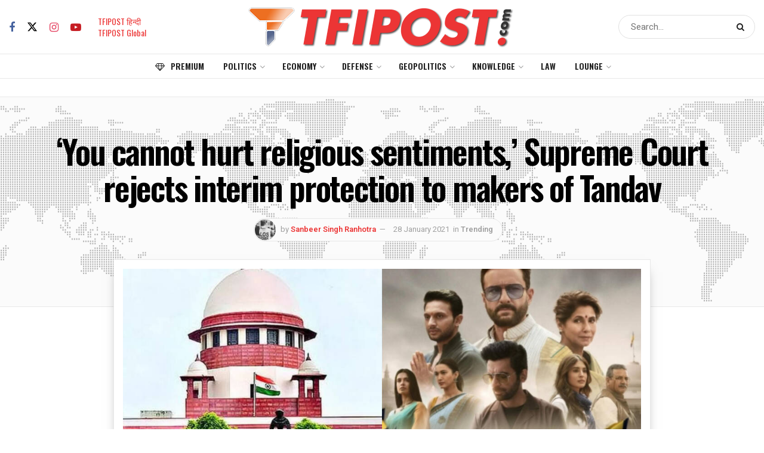

--- FILE ---
content_type: text/html; charset=UTF-8
request_url: https://tfipost.com/2021/01/you-cannot-hurt-religious-sentiments-supreme-court-rejects-interim-protection-to-makers-of-tandav/
body_size: 43862
content:
<!doctype html> <!--[if lt IE 7]><html class="no-js lt-ie9 lt-ie8 lt-ie7" lang="en-US"> <![endif]--> <!--[if IE 7]><html class="no-js lt-ie9 lt-ie8" lang="en-US"> <![endif]--> <!--[if IE 8]><html class="no-js lt-ie9" lang="en-US"> <![endif]--> <!--[if IE 9]><html class="no-js lt-ie10" lang="en-US"> <![endif]--> <!--[if gt IE 8]><!--><html class="no-js" lang="en-US"> <!--<![endif]--><head><meta http-equiv="Content-Type" content="text/html; charset=UTF-8" /><meta name='viewport' content='width=device-width, initial-scale=1, user-scalable=yes' /><link rel="profile" href="http://gmpg.org/xfn/11" /><link rel="pingback" href="" /><meta name="theme-color" content="#212121"><meta name="msapplication-navbutton-color" content="#212121"><meta name="apple-mobile-web-app-status-bar-style" content="#212121"><meta name='robots' content='index, follow, max-image-preview:large, max-snippet:-1, max-video-preview:-1' /><style>img:is([sizes="auto" i], [sizes^="auto," i]) { contain-intrinsic-size: 3000px 1500px }</style> <script defer src="[data-uri]"></script> <script defer src="[data-uri]"></script><script type="module">;/*! instant.page v5.1.1 - (C) 2019-2020 Alexandre Dieulot - https://instant.page/license */
let t,e;const n=new Set,o=document.createElement("link"),i=o.relList&&o.relList.supports&&o.relList.supports("prefetch")&&window.IntersectionObserver&&"isIntersecting"in IntersectionObserverEntry.prototype,s="instantAllowQueryString"in document.body.dataset,a="instantAllowExternalLinks"in document.body.dataset,r="instantWhitelist"in document.body.dataset,c="instantMousedownShortcut"in document.body.dataset,d=1111;let l=65,u=!1,f=!1,m=!1;if("instantIntensity"in document.body.dataset){const t=document.body.dataset.instantIntensity;if("mousedown"==t.substr(0,9))u=!0,"mousedown-only"==t&&(f=!0);else if("viewport"==t.substr(0,8))navigator.connection&&(navigator.connection.saveData||navigator.connection.effectiveType&&navigator.connection.effectiveType.includes("2g"))||("viewport"==t?document.documentElement.clientWidth*document.documentElement.clientHeight<45e4&&(m=!0):"viewport-all"==t&&(m=!0));else{const e=parseInt(t);isNaN(e)||(l=e)}}if(i){const n={capture:!0,passive:!0};if(f||document.addEventListener("touchstart",(function(t){e=performance.now();const n=t.target.closest("a");h(n)&&v(n.href)}),n),u?c||document.addEventListener("mousedown",(function(t){const e=t.target.closest("a");h(e)&&v(e.href)}),n):document.addEventListener("mouseover",(function(n){if(performance.now()-e<d)return;if(!("closest"in n.target))return;const o=n.target.closest("a");h(o)&&(o.addEventListener("mouseout",p,{passive:!0}),t=setTimeout((()=>{v(o.href),t=void 0}),l))}),n),c&&document.addEventListener("mousedown",(function(t){if(performance.now()-e<d)return;const n=t.target.closest("a");if(t.which>1||t.metaKey||t.ctrlKey)return;if(!n)return;n.addEventListener("click",(function(t){1337!=t.detail&&t.preventDefault()}),{capture:!0,passive:!1,once:!0});const o=new MouseEvent("click",{view:window,bubbles:!0,cancelable:!1,detail:1337});n.dispatchEvent(o)}),n),m){let t;(t=window.requestIdleCallback?t=>{requestIdleCallback(t,{timeout:1500})}:t=>{t()})((()=>{const t=new IntersectionObserver((e=>{e.forEach((e=>{if(e.isIntersecting){const n=e.target;t.unobserve(n),v(n.href)}}))}));document.querySelectorAll("a").forEach((e=>{h(e)&&t.observe(e)}))}))}}function p(e){e.relatedTarget&&e.target.closest("a")==e.relatedTarget.closest("a")||t&&(clearTimeout(t),t=void 0)}function h(t){if(t&&t.href&&(!r||"instant"in t.dataset)&&(a||t.origin==location.origin||"instant"in t.dataset)&&["http:","https:"].includes(t.protocol)&&("http:"!=t.protocol||"https:"!=location.protocol)&&(s||!t.search||"instant"in t.dataset)&&!(t.hash&&t.pathname+t.search==location.pathname+location.search||"noInstant"in t.dataset))return!0}function v(t){if(n.has(t))return;const e=document.createElement("link");e.rel="prefetch",e.href=t,document.head.appendChild(e),n.add(t)}</script> <link media="all" href="//static.tfipost.com/wp-content/cache/tfi-static/1/css/aggregated_3f7ca8559d11ee2fb0a884fbc933e679.css" rel="stylesheet"><title>&#039;You cannot hurt religious sentiments,&#039; Supreme Court rejects interim protection to makers of Tandav</title><meta name="description" content="The web series Tandav is highly contemptuous towards the Hindu community of the country even in the eyes of the Supreme Court." /><link rel="canonical" href="https://tfipost.com/2021/01/you-cannot-hurt-religious-sentiments-supreme-court-rejects-interim-protection-to-makers-of-tandav/" /><meta property="og:locale" content="en_US" /><meta property="og:type" content="article" /><meta property="og:title" content="&#039;You cannot hurt religious sentiments,&#039; Supreme Court rejects interim protection to makers of Tandav" /><meta property="og:description" content="The web series Tandav is highly contemptuous towards the Hindu community of the country even in the eyes of the Supreme Court." /><meta property="og:url" content="https://tfipost.com/2021/01/you-cannot-hurt-religious-sentiments-supreme-court-rejects-interim-protection-to-makers-of-tandav/" /><meta property="og:site_name" content="Tfipost.com" /><meta property="article:publisher" content="https://www.facebook.com/tfipost" /><meta property="article:author" content="https://www.facebook.com/sanbeer.ranhotra.8" /><meta property="article:published_time" content="2021-01-28T03:49:54+00:00" /><meta property="article:modified_time" content="2021-01-28T04:03:37+00:00" /><meta property="og:image" content="https://tfipost.com/wp-content/uploads/2021/01/TFI-DESIGN-2021-01-28T090833.525.jpg" /><meta property="og:image:width" content="1280" /><meta property="og:image:height" content="720" /><meta property="og:image:type" content="image/jpeg" /><meta name="author" content="Sanbeer Singh Ranhotra" /><meta name="twitter:card" content="summary_large_image" /><meta name="twitter:creator" content="@https://twitter.com/@SSanbeer" /><meta name="twitter:site" content="@tfipost" /><meta name="twitter:label1" content="Written by" /><meta name="twitter:data1" content="Sanbeer Singh Ranhotra" /><meta name="twitter:label2" content="Est. reading time" /><meta name="twitter:data2" content="2 minutes" /> <script type="application/ld+json" class="yoast-schema-graph">{"@context":"https://schema.org","@graph":[{"@type":"NewsArticle","@id":"https://tfipost.com/2021/01/you-cannot-hurt-religious-sentiments-supreme-court-rejects-interim-protection-to-makers-of-tandav/#article","isPartOf":{"@id":"https://tfipost.com/2021/01/you-cannot-hurt-religious-sentiments-supreme-court-rejects-interim-protection-to-makers-of-tandav/"},"author":{"name":"Sanbeer Singh Ranhotra","@id":"https://tfipost.com/#/schema/person/a58a64d5f4a6ea0c6008e18076ba8a17"},"headline":"&#8216;You cannot hurt religious sentiments,&#8217; Supreme Court rejects interim protection to makers of Tandav","datePublished":"2021-01-28T03:49:54+00:00","dateModified":"2021-01-28T04:03:37+00:00","mainEntityOfPage":{"@id":"https://tfipost.com/2021/01/you-cannot-hurt-religious-sentiments-supreme-court-rejects-interim-protection-to-makers-of-tandav/"},"wordCount":494,"commentCount":2,"publisher":{"@id":"https://tfipost.com/#organization"},"image":{"@id":"https://tfipost.com/2021/01/you-cannot-hurt-religious-sentiments-supreme-court-rejects-interim-protection-to-makers-of-tandav/#primaryimage"},"thumbnailUrl":"https://tfipost.com/wp-content/uploads/2021/01/TFI-DESIGN-2021-01-28T090833.525.jpg","keywords":["Supreme Court of India","Tandav"],"articleSection":["Trending"],"inLanguage":"en-US","potentialAction":[{"@type":"CommentAction","name":"Comment","target":["https://tfipost.com/2021/01/you-cannot-hurt-religious-sentiments-supreme-court-rejects-interim-protection-to-makers-of-tandav/#respond"]}],"copyrightYear":"2021","copyrightHolder":{"@id":"https://tfipost.com/#organization"}},{"@type":"WebPage","@id":"https://tfipost.com/2021/01/you-cannot-hurt-religious-sentiments-supreme-court-rejects-interim-protection-to-makers-of-tandav/","url":"https://tfipost.com/2021/01/you-cannot-hurt-religious-sentiments-supreme-court-rejects-interim-protection-to-makers-of-tandav/","name":"'You cannot hurt religious sentiments,' Supreme Court rejects interim protection to makers of Tandav","isPartOf":{"@id":"https://tfipost.com/#website"},"primaryImageOfPage":{"@id":"https://tfipost.com/2021/01/you-cannot-hurt-religious-sentiments-supreme-court-rejects-interim-protection-to-makers-of-tandav/#primaryimage"},"image":{"@id":"https://tfipost.com/2021/01/you-cannot-hurt-religious-sentiments-supreme-court-rejects-interim-protection-to-makers-of-tandav/#primaryimage"},"thumbnailUrl":"https://tfipost.com/wp-content/uploads/2021/01/TFI-DESIGN-2021-01-28T090833.525.jpg","datePublished":"2021-01-28T03:49:54+00:00","dateModified":"2021-01-28T04:03:37+00:00","description":"The web series Tandav is highly contemptuous towards the Hindu community of the country even in the eyes of the Supreme Court.","breadcrumb":{"@id":"https://tfipost.com/2021/01/you-cannot-hurt-religious-sentiments-supreme-court-rejects-interim-protection-to-makers-of-tandav/#breadcrumb"},"inLanguage":"en-US","potentialAction":[{"@type":"ReadAction","target":["https://tfipost.com/2021/01/you-cannot-hurt-religious-sentiments-supreme-court-rejects-interim-protection-to-makers-of-tandav/"]}]},{"@type":"ImageObject","inLanguage":"en-US","@id":"https://tfipost.com/2021/01/you-cannot-hurt-religious-sentiments-supreme-court-rejects-interim-protection-to-makers-of-tandav/#primaryimage","url":"https://tfipost.com/wp-content/uploads/2021/01/TFI-DESIGN-2021-01-28T090833.525.jpg","contentUrl":"https://tfipost.com/wp-content/uploads/2021/01/TFI-DESIGN-2021-01-28T090833.525.jpg","width":1280,"height":720,"caption":"Supreme Court, Tandav"},{"@type":"BreadcrumbList","@id":"https://tfipost.com/2021/01/you-cannot-hurt-religious-sentiments-supreme-court-rejects-interim-protection-to-makers-of-tandav/#breadcrumb","itemListElement":[{"@type":"ListItem","position":1,"name":"HOME","item":"https://tfipost.com/"},{"@type":"ListItem","position":2,"name":"Politics","item":"https://tfipost.com/category/politics/"},{"@type":"ListItem","position":3,"name":"Trending","item":"https://tfipost.com/category/politics/trending-news-in-india/"},{"@type":"ListItem","position":4,"name":"&#8216;You cannot hurt religious sentiments,&#8217; Supreme Court rejects interim protection to makers of Tandav"}]},{"@type":"WebSite","@id":"https://tfipost.com/#website","url":"https://tfipost.com/","name":"tfipost.com","description":"Right Wing | News Analysis | Indian Opinion","publisher":{"@id":"https://tfipost.com/#organization"},"alternateName":"Tfipost.com","potentialAction":[{"@type":"SearchAction","target":{"@type":"EntryPoint","urlTemplate":"https://tfipost.com/?s={search_term_string}"},"query-input":"required name=search_term_string"}],"inLanguage":"en-US"},{"@type":"Organization","@id":"https://tfipost.com/#organization","name":"tfipost.com","url":"https://tfipost.com/","logo":{"@type":"ImageObject","inLanguage":"en-US","@id":"https://tfipost.com/#/schema/logo/image/","url":"https://tfipost.com/wp-content/uploads/2019/08/tfi-icon.png","contentUrl":"https://tfipost.com/wp-content/uploads/2019/08/tfi-icon.png","width":512,"height":512,"caption":"tfipost.com"},"image":{"@id":"https://tfipost.com/#/schema/logo/image/"},"sameAs":["https://www.facebook.com/tfipost","https://x.com/tfipost","https://www.instagram.com/thefrustratedindian/","https://www.linkedin.com/company/tfipost","https://www.youtube.com/channel/UCHChNsBtUQNlo8ysKVtNTPA"]},{"@type":"Person","@id":"https://tfipost.com/#/schema/person/a58a64d5f4a6ea0c6008e18076ba8a17","name":"Sanbeer Singh Ranhotra","image":{"@type":"ImageObject","inLanguage":"en-US","@id":"https://tfipost.com/#/schema/person/image/","url":"https://secure.gravatar.com/avatar/aeed7a95272d66f7c73df26d98b8453b?s=96&d=mm&r=g","contentUrl":"https://secure.gravatar.com/avatar/aeed7a95272d66f7c73df26d98b8453b?s=96&d=mm&r=g","caption":"Sanbeer Singh Ranhotra"},"description":"।। Political Enthusiast ।।Compulsively Opinionated ।। Aspiring Journalist ।। ਮਨ ਨੀਵਾਂ ਮੱਤ ਉੱਚੀ ।।","sameAs":["https://www.facebook.com/sanbeer.ranhotra.8","https://x.com/https://twitter.com/@SSanbeer"],"url":"https://tfipost.com/author/sanbeersinghranhotra/"}]}</script> <link rel="alternate" type="application/rss+xml" title="Tfipost.com &raquo; Feed" href="https://tfipost.com/feed/" /><link rel="alternate" type="application/rss+xml" title="Tfipost.com &raquo; Comments Feed" href="https://tfipost.com/comments/feed/" /><link rel="alternate" type="application/rss+xml" title="Tfipost.com &raquo; Stories Feed" href="https://tfipost.com/web-stories/feed/"><style id='classic-theme-styles-inline-css' type='text/css'>/*! This file is auto-generated */
.wp-block-button__link{color:#fff;background-color:#32373c;border-radius:9999px;box-shadow:none;text-decoration:none;padding:calc(.667em + 2px) calc(1.333em + 2px);font-size:1.125em}.wp-block-file__button{background:#32373c;color:#fff;text-decoration:none}</style><style id='global-styles-inline-css' type='text/css'>:root{--wp--preset--aspect-ratio--square: 1;--wp--preset--aspect-ratio--4-3: 4/3;--wp--preset--aspect-ratio--3-4: 3/4;--wp--preset--aspect-ratio--3-2: 3/2;--wp--preset--aspect-ratio--2-3: 2/3;--wp--preset--aspect-ratio--16-9: 16/9;--wp--preset--aspect-ratio--9-16: 9/16;--wp--preset--color--black: #000000;--wp--preset--color--cyan-bluish-gray: #abb8c3;--wp--preset--color--white: #ffffff;--wp--preset--color--pale-pink: #f78da7;--wp--preset--color--vivid-red: #cf2e2e;--wp--preset--color--luminous-vivid-orange: #ff6900;--wp--preset--color--luminous-vivid-amber: #fcb900;--wp--preset--color--light-green-cyan: #7bdcb5;--wp--preset--color--vivid-green-cyan: #00d084;--wp--preset--color--pale-cyan-blue: #8ed1fc;--wp--preset--color--vivid-cyan-blue: #0693e3;--wp--preset--color--vivid-purple: #9b51e0;--wp--preset--gradient--vivid-cyan-blue-to-vivid-purple: linear-gradient(135deg,rgba(6,147,227,1) 0%,rgb(155,81,224) 100%);--wp--preset--gradient--light-green-cyan-to-vivid-green-cyan: linear-gradient(135deg,rgb(122,220,180) 0%,rgb(0,208,130) 100%);--wp--preset--gradient--luminous-vivid-amber-to-luminous-vivid-orange: linear-gradient(135deg,rgba(252,185,0,1) 0%,rgba(255,105,0,1) 100%);--wp--preset--gradient--luminous-vivid-orange-to-vivid-red: linear-gradient(135deg,rgba(255,105,0,1) 0%,rgb(207,46,46) 100%);--wp--preset--gradient--very-light-gray-to-cyan-bluish-gray: linear-gradient(135deg,rgb(238,238,238) 0%,rgb(169,184,195) 100%);--wp--preset--gradient--cool-to-warm-spectrum: linear-gradient(135deg,rgb(74,234,220) 0%,rgb(151,120,209) 20%,rgb(207,42,186) 40%,rgb(238,44,130) 60%,rgb(251,105,98) 80%,rgb(254,248,76) 100%);--wp--preset--gradient--blush-light-purple: linear-gradient(135deg,rgb(255,206,236) 0%,rgb(152,150,240) 100%);--wp--preset--gradient--blush-bordeaux: linear-gradient(135deg,rgb(254,205,165) 0%,rgb(254,45,45) 50%,rgb(107,0,62) 100%);--wp--preset--gradient--luminous-dusk: linear-gradient(135deg,rgb(255,203,112) 0%,rgb(199,81,192) 50%,rgb(65,88,208) 100%);--wp--preset--gradient--pale-ocean: linear-gradient(135deg,rgb(255,245,203) 0%,rgb(182,227,212) 50%,rgb(51,167,181) 100%);--wp--preset--gradient--electric-grass: linear-gradient(135deg,rgb(202,248,128) 0%,rgb(113,206,126) 100%);--wp--preset--gradient--midnight: linear-gradient(135deg,rgb(2,3,129) 0%,rgb(40,116,252) 100%);--wp--preset--font-size--small: 13px;--wp--preset--font-size--medium: 20px;--wp--preset--font-size--large: 36px;--wp--preset--font-size--x-large: 42px;--wp--preset--spacing--20: 0.44rem;--wp--preset--spacing--30: 0.67rem;--wp--preset--spacing--40: 1rem;--wp--preset--spacing--50: 1.5rem;--wp--preset--spacing--60: 2.25rem;--wp--preset--spacing--70: 3.38rem;--wp--preset--spacing--80: 5.06rem;--wp--preset--shadow--natural: 6px 6px 9px rgba(0, 0, 0, 0.2);--wp--preset--shadow--deep: 12px 12px 50px rgba(0, 0, 0, 0.4);--wp--preset--shadow--sharp: 6px 6px 0px rgba(0, 0, 0, 0.2);--wp--preset--shadow--outlined: 6px 6px 0px -3px rgba(255, 255, 255, 1), 6px 6px rgba(0, 0, 0, 1);--wp--preset--shadow--crisp: 6px 6px 0px rgba(0, 0, 0, 1);}:where(.is-layout-flex){gap: 0.5em;}:where(.is-layout-grid){gap: 0.5em;}body .is-layout-flex{display: flex;}.is-layout-flex{flex-wrap: wrap;align-items: center;}.is-layout-flex > :is(*, div){margin: 0;}body .is-layout-grid{display: grid;}.is-layout-grid > :is(*, div){margin: 0;}:where(.wp-block-columns.is-layout-flex){gap: 2em;}:where(.wp-block-columns.is-layout-grid){gap: 2em;}:where(.wp-block-post-template.is-layout-flex){gap: 1.25em;}:where(.wp-block-post-template.is-layout-grid){gap: 1.25em;}.has-black-color{color: var(--wp--preset--color--black) !important;}.has-cyan-bluish-gray-color{color: var(--wp--preset--color--cyan-bluish-gray) !important;}.has-white-color{color: var(--wp--preset--color--white) !important;}.has-pale-pink-color{color: var(--wp--preset--color--pale-pink) !important;}.has-vivid-red-color{color: var(--wp--preset--color--vivid-red) !important;}.has-luminous-vivid-orange-color{color: var(--wp--preset--color--luminous-vivid-orange) !important;}.has-luminous-vivid-amber-color{color: var(--wp--preset--color--luminous-vivid-amber) !important;}.has-light-green-cyan-color{color: var(--wp--preset--color--light-green-cyan) !important;}.has-vivid-green-cyan-color{color: var(--wp--preset--color--vivid-green-cyan) !important;}.has-pale-cyan-blue-color{color: var(--wp--preset--color--pale-cyan-blue) !important;}.has-vivid-cyan-blue-color{color: var(--wp--preset--color--vivid-cyan-blue) !important;}.has-vivid-purple-color{color: var(--wp--preset--color--vivid-purple) !important;}.has-black-background-color{background-color: var(--wp--preset--color--black) !important;}.has-cyan-bluish-gray-background-color{background-color: var(--wp--preset--color--cyan-bluish-gray) !important;}.has-white-background-color{background-color: var(--wp--preset--color--white) !important;}.has-pale-pink-background-color{background-color: var(--wp--preset--color--pale-pink) !important;}.has-vivid-red-background-color{background-color: var(--wp--preset--color--vivid-red) !important;}.has-luminous-vivid-orange-background-color{background-color: var(--wp--preset--color--luminous-vivid-orange) !important;}.has-luminous-vivid-amber-background-color{background-color: var(--wp--preset--color--luminous-vivid-amber) !important;}.has-light-green-cyan-background-color{background-color: var(--wp--preset--color--light-green-cyan) !important;}.has-vivid-green-cyan-background-color{background-color: var(--wp--preset--color--vivid-green-cyan) !important;}.has-pale-cyan-blue-background-color{background-color: var(--wp--preset--color--pale-cyan-blue) !important;}.has-vivid-cyan-blue-background-color{background-color: var(--wp--preset--color--vivid-cyan-blue) !important;}.has-vivid-purple-background-color{background-color: var(--wp--preset--color--vivid-purple) !important;}.has-black-border-color{border-color: var(--wp--preset--color--black) !important;}.has-cyan-bluish-gray-border-color{border-color: var(--wp--preset--color--cyan-bluish-gray) !important;}.has-white-border-color{border-color: var(--wp--preset--color--white) !important;}.has-pale-pink-border-color{border-color: var(--wp--preset--color--pale-pink) !important;}.has-vivid-red-border-color{border-color: var(--wp--preset--color--vivid-red) !important;}.has-luminous-vivid-orange-border-color{border-color: var(--wp--preset--color--luminous-vivid-orange) !important;}.has-luminous-vivid-amber-border-color{border-color: var(--wp--preset--color--luminous-vivid-amber) !important;}.has-light-green-cyan-border-color{border-color: var(--wp--preset--color--light-green-cyan) !important;}.has-vivid-green-cyan-border-color{border-color: var(--wp--preset--color--vivid-green-cyan) !important;}.has-pale-cyan-blue-border-color{border-color: var(--wp--preset--color--pale-cyan-blue) !important;}.has-vivid-cyan-blue-border-color{border-color: var(--wp--preset--color--vivid-cyan-blue) !important;}.has-vivid-purple-border-color{border-color: var(--wp--preset--color--vivid-purple) !important;}.has-vivid-cyan-blue-to-vivid-purple-gradient-background{background: var(--wp--preset--gradient--vivid-cyan-blue-to-vivid-purple) !important;}.has-light-green-cyan-to-vivid-green-cyan-gradient-background{background: var(--wp--preset--gradient--light-green-cyan-to-vivid-green-cyan) !important;}.has-luminous-vivid-amber-to-luminous-vivid-orange-gradient-background{background: var(--wp--preset--gradient--luminous-vivid-amber-to-luminous-vivid-orange) !important;}.has-luminous-vivid-orange-to-vivid-red-gradient-background{background: var(--wp--preset--gradient--luminous-vivid-orange-to-vivid-red) !important;}.has-very-light-gray-to-cyan-bluish-gray-gradient-background{background: var(--wp--preset--gradient--very-light-gray-to-cyan-bluish-gray) !important;}.has-cool-to-warm-spectrum-gradient-background{background: var(--wp--preset--gradient--cool-to-warm-spectrum) !important;}.has-blush-light-purple-gradient-background{background: var(--wp--preset--gradient--blush-light-purple) !important;}.has-blush-bordeaux-gradient-background{background: var(--wp--preset--gradient--blush-bordeaux) !important;}.has-luminous-dusk-gradient-background{background: var(--wp--preset--gradient--luminous-dusk) !important;}.has-pale-ocean-gradient-background{background: var(--wp--preset--gradient--pale-ocean) !important;}.has-electric-grass-gradient-background{background: var(--wp--preset--gradient--electric-grass) !important;}.has-midnight-gradient-background{background: var(--wp--preset--gradient--midnight) !important;}.has-small-font-size{font-size: var(--wp--preset--font-size--small) !important;}.has-medium-font-size{font-size: var(--wp--preset--font-size--medium) !important;}.has-large-font-size{font-size: var(--wp--preset--font-size--large) !important;}.has-x-large-font-size{font-size: var(--wp--preset--font-size--x-large) !important;}
:where(.wp-block-post-template.is-layout-flex){gap: 1.25em;}:where(.wp-block-post-template.is-layout-grid){gap: 1.25em;}
:where(.wp-block-columns.is-layout-flex){gap: 2em;}:where(.wp-block-columns.is-layout-grid){gap: 2em;}
:root :where(.wp-block-pullquote){font-size: 1.5em;line-height: 1.6;}</style><link crossorigin="anonymous" rel='stylesheet' id='jeg_customizer_font-css' href='//fonts.googleapis.com/css?family=Heebo%3Aregular%2C500%2C600%7COswald%3Aregular%2C500%2C500%2C600%7CRoboto%3Areguler&#038;display=swap&#038;ver=1.3.0'  media='all' /> <script  src="//static.tfipost.com/wp-includes/js/jquery/jquery.min.js" id="jquery-core-js"></script> <script defer  src="//static.tfipost.com/wp-includes/js/jquery/jquery-migrate.min.js" id="jquery-migrate-js"></script> <script defer src="data:text/javascript;base64,"></script><link rel="https://api.w.org/" href="https://tfipost.com/wp-json/" /><link rel="alternate" title="JSON" type="application/json" href="https://tfipost.com/wp-json/wp/v2/posts/501874" /><link rel="alternate" title="oEmbed (JSON)" type="application/json+oembed" href="https://tfipost.com/wp-json/oembed/1.0/embed?url=https%3A%2F%2Ftfipost.com%2F2021%2F01%2Fyou-cannot-hurt-religious-sentiments-supreme-court-rejects-interim-protection-to-makers-of-tandav%2F" /><link rel="alternate" title="oEmbed (XML)" type="text/xml+oembed" href="https://tfipost.com/wp-json/oembed/1.0/embed?url=https%3A%2F%2Ftfipost.com%2F2021%2F01%2Fyou-cannot-hurt-religious-sentiments-supreme-court-rejects-interim-protection-to-makers-of-tandav%2F&#038;format=xml" />  <script defer src="https://www.googletagmanager.com/gtag/js?id=UA-91268161-1"></script> <script defer src="[data-uri]"></script>  <script defer src="https://www.googletagmanager.com/gtag/js?id=G-7NP16C7LD9"></script> <script defer src="[data-uri]"></script> <meta name="facebook-domain-verification" content="pn9dlofb3tnkobkmg532k72hdx1f3x" /> <script async src="https://pagead2.googlesyndication.com/pagead/js/adsbygoogle.js?client=ca-pub-4497497871764923"
     crossorigin="anonymous"></script> <script async src="https://pagead2.googlesyndication.com/pagead/js/adsbygoogle.js?client=ca-pub-2548824200442750"
     crossorigin="anonymous"></script> <meta name='outreach_verification' content='NWOac3cQouoCOHe6AsbF' /> <script defer src="[data-uri]"></script> <script defer src="[data-uri]"></script> <meta name="onesignal" content="wordpress-plugin"/> <script defer src="[data-uri]"></script> <link rel="amphtml" href="https://tfipost.com/2021/01/you-cannot-hurt-religious-sentiments-supreme-court-rejects-interim-protection-to-makers-of-tandav/amp/"><link rel="icon" href="https://tfipost.com/wp-content/uploads/2021/07/cropped-favicon-32x32.png" sizes="32x32" /><link rel="icon" href="https://tfipost.com/wp-content/uploads/2021/07/cropped-favicon-192x192.png" sizes="192x192" /><link rel="apple-touch-icon" href="https://tfipost.com/wp-content/uploads/2021/07/cropped-favicon-180x180.png" /><meta name="msapplication-TileImage" content="https://tfipost.com/wp-content/uploads/2021/07/cropped-favicon-270x270.png" /><style id="jeg_dynamic_css" type="text/css" data-type="jeg_custom-css">.jeg_container, .jeg_content, .jeg_boxed .jeg_main .jeg_container, .jeg_autoload_separator { background-color : #ffffff; } body { --j-body-color : #555555; --j-accent-color : #ec3535; --j-alt-color : #2e9fff; --j-heading-color : #000000; --j-entry-color : #333333; --j-entry-link-color : #1e73be; } body,.jeg_newsfeed_list .tns-outer .tns-controls button,.jeg_filter_button,.owl-carousel .owl-nav div,.jeg_readmore,.jeg_hero_style_7 .jeg_post_meta a,.widget_calendar thead th,.widget_calendar tfoot a,.jeg_socialcounter a,.entry-header .jeg_meta_like a,.entry-header .jeg_meta_comment a,.entry-header .jeg_meta_donation a,.entry-header .jeg_meta_bookmark a,.entry-content tbody tr:hover,.entry-content th,.jeg_splitpost_nav li:hover a,#breadcrumbs a,.jeg_author_socials a:hover,.jeg_footer_content a,.jeg_footer_bottom a,.jeg_cartcontent,.woocommerce .woocommerce-breadcrumb a { color : #555555; } a, .jeg_menu_style_5>li>a:hover, .jeg_menu_style_5>li.sfHover>a, .jeg_menu_style_5>li.current-menu-item>a, .jeg_menu_style_5>li.current-menu-ancestor>a, .jeg_navbar .jeg_menu:not(.jeg_main_menu)>li>a:hover, .jeg_midbar .jeg_menu:not(.jeg_main_menu)>li>a:hover, .jeg_side_tabs li.active, .jeg_block_heading_5 strong, .jeg_block_heading_6 strong, .jeg_block_heading_7 strong, .jeg_block_heading_8 strong, .jeg_subcat_list li a:hover, .jeg_subcat_list li button:hover, .jeg_pl_lg_7 .jeg_thumb .jeg_post_category a, .jeg_pl_xs_2:before, .jeg_pl_xs_4 .jeg_postblock_content:before, .jeg_postblock .jeg_post_title a:hover, .jeg_hero_style_6 .jeg_post_title a:hover, .jeg_sidefeed .jeg_pl_xs_3 .jeg_post_title a:hover, .widget_jnews_popular .jeg_post_title a:hover, .jeg_meta_author a, .widget_archive li a:hover, .widget_pages li a:hover, .widget_meta li a:hover, .widget_recent_entries li a:hover, .widget_rss li a:hover, .widget_rss cite, .widget_categories li a:hover, .widget_categories li.current-cat>a, #breadcrumbs a:hover, .jeg_share_count .counts, .commentlist .bypostauthor>.comment-body>.comment-author>.fn, span.required, .jeg_review_title, .bestprice .price, .authorlink a:hover, .jeg_vertical_playlist .jeg_video_playlist_play_icon, .jeg_vertical_playlist .jeg_video_playlist_item.active .jeg_video_playlist_thumbnail:before, .jeg_horizontal_playlist .jeg_video_playlist_play, .woocommerce li.product .pricegroup .button, .widget_display_forums li a:hover, .widget_display_topics li:before, .widget_display_replies li:before, .widget_display_views li:before, .bbp-breadcrumb a:hover, .jeg_mobile_menu li.sfHover>a, .jeg_mobile_menu li a:hover, .split-template-6 .pagenum, .jeg_mobile_menu_style_5>li>a:hover, .jeg_mobile_menu_style_5>li.sfHover>a, .jeg_mobile_menu_style_5>li.current-menu-item>a, .jeg_mobile_menu_style_5>li.current-menu-ancestor>a, .jeg_mobile_menu.jeg_menu_dropdown li.open > div > a { color : #ec3535; } .jeg_menu_style_1>li>a:before, .jeg_menu_style_2>li>a:before, .jeg_menu_style_3>li>a:before, .jeg_side_toggle, .jeg_slide_caption .jeg_post_category a, .jeg_slider_type_1_wrapper .tns-controls button.tns-next, .jeg_block_heading_1 .jeg_block_title span, .jeg_block_heading_2 .jeg_block_title span, .jeg_block_heading_3, .jeg_block_heading_4 .jeg_block_title span, .jeg_block_heading_6:after, .jeg_pl_lg_box .jeg_post_category a, .jeg_pl_md_box .jeg_post_category a, .jeg_readmore:hover, .jeg_thumb .jeg_post_category a, .jeg_block_loadmore a:hover, .jeg_postblock.alt .jeg_block_loadmore a:hover, .jeg_block_loadmore a.active, .jeg_postblock_carousel_2 .jeg_post_category a, .jeg_heroblock .jeg_post_category a, .jeg_pagenav_1 .page_number.active, .jeg_pagenav_1 .page_number.active:hover, input[type="submit"], .btn, .button, .widget_tag_cloud a:hover, .popularpost_item:hover .jeg_post_title a:before, .jeg_splitpost_4 .page_nav, .jeg_splitpost_5 .page_nav, .jeg_post_via a:hover, .jeg_post_source a:hover, .jeg_post_tags a:hover, .comment-reply-title small a:before, .comment-reply-title small a:after, .jeg_storelist .productlink, .authorlink li.active a:before, .jeg_footer.dark .socials_widget:not(.nobg) a:hover .fa, div.jeg_breakingnews_title, .jeg_overlay_slider_bottom_wrapper .tns-controls button, .jeg_overlay_slider_bottom_wrapper .tns-controls button:hover, .jeg_vertical_playlist .jeg_video_playlist_current, .woocommerce span.onsale, .woocommerce #respond input#submit:hover, .woocommerce a.button:hover, .woocommerce button.button:hover, .woocommerce input.button:hover, .woocommerce #respond input#submit.alt, .woocommerce a.button.alt, .woocommerce button.button.alt, .woocommerce input.button.alt, .jeg_popup_post .caption, .jeg_footer.dark input[type="submit"], .jeg_footer.dark .btn, .jeg_footer.dark .button, .footer_widget.widget_tag_cloud a:hover, .jeg_inner_content .content-inner .jeg_post_category a:hover, #buddypress .standard-form button, #buddypress a.button, #buddypress input[type="submit"], #buddypress input[type="button"], #buddypress input[type="reset"], #buddypress ul.button-nav li a, #buddypress .generic-button a, #buddypress .generic-button button, #buddypress .comment-reply-link, #buddypress a.bp-title-button, #buddypress.buddypress-wrap .members-list li .user-update .activity-read-more a, div#buddypress .standard-form button:hover, div#buddypress a.button:hover, div#buddypress input[type="submit"]:hover, div#buddypress input[type="button"]:hover, div#buddypress input[type="reset"]:hover, div#buddypress ul.button-nav li a:hover, div#buddypress .generic-button a:hover, div#buddypress .generic-button button:hover, div#buddypress .comment-reply-link:hover, div#buddypress a.bp-title-button:hover, div#buddypress.buddypress-wrap .members-list li .user-update .activity-read-more a:hover, #buddypress #item-nav .item-list-tabs ul li a:before, .jeg_inner_content .jeg_meta_container .follow-wrapper a { background-color : #ec3535; } .jeg_block_heading_7 .jeg_block_title span, .jeg_readmore:hover, .jeg_block_loadmore a:hover, .jeg_block_loadmore a.active, .jeg_pagenav_1 .page_number.active, .jeg_pagenav_1 .page_number.active:hover, .jeg_pagenav_3 .page_number:hover, .jeg_prevnext_post a:hover h3, .jeg_overlay_slider .jeg_post_category, .jeg_sidefeed .jeg_post.active, .jeg_vertical_playlist.jeg_vertical_playlist .jeg_video_playlist_item.active .jeg_video_playlist_thumbnail img, .jeg_horizontal_playlist .jeg_video_playlist_item.active { border-color : #ec3535; } .jeg_tabpost_nav li.active, .woocommerce div.product .woocommerce-tabs ul.tabs li.active, .jeg_mobile_menu_style_1>li.current-menu-item a, .jeg_mobile_menu_style_1>li.current-menu-ancestor a, .jeg_mobile_menu_style_2>li.current-menu-item::after, .jeg_mobile_menu_style_2>li.current-menu-ancestor::after, .jeg_mobile_menu_style_3>li.current-menu-item::before, .jeg_mobile_menu_style_3>li.current-menu-ancestor::before { border-bottom-color : #ec3535; } .jeg_post_meta .fa, .jeg_post_meta .jpwt-icon, .entry-header .jeg_post_meta .fa, .jeg_review_stars, .jeg_price_review_list { color : #2e9fff; } .jeg_share_button.share-float.share-monocrhome a { background-color : #2e9fff; } h1,h2,h3,h4,h5,h6,.jeg_post_title a,.entry-header .jeg_post_title,.jeg_hero_style_7 .jeg_post_title a,.jeg_block_title,.jeg_splitpost_bar .current_title,.jeg_video_playlist_title,.gallery-caption,.jeg_push_notification_button>a.button { color : #000000; } .split-template-9 .pagenum, .split-template-10 .pagenum, .split-template-11 .pagenum, .split-template-12 .pagenum, .split-template-13 .pagenum, .split-template-15 .pagenum, .split-template-18 .pagenum, .split-template-20 .pagenum, .split-template-19 .current_title span, .split-template-20 .current_title span { background-color : #000000; } .entry-content .content-inner p, .entry-content .content-inner span, .entry-content .intro-text { color : #333333; } .entry-content .content-inner a { color : #1e73be; } .jeg_topbar .jeg_nav_row, .jeg_topbar .jeg_search_no_expand .jeg_search_input { line-height : 30px; } .jeg_topbar .jeg_nav_row, .jeg_topbar .jeg_nav_icon { height : 30px; } .jeg_midbar { height : 90px; } .jeg_midbar, .jeg_midbar.dark { border-bottom-width : 0px; } .jeg_header .jeg_bottombar.jeg_navbar,.jeg_bottombar .jeg_nav_icon { height : 40px; } .jeg_header .jeg_bottombar.jeg_navbar, .jeg_header .jeg_bottombar .jeg_main_menu:not(.jeg_menu_style_1) > li > a, .jeg_header .jeg_bottombar .jeg_menu_style_1 > li, .jeg_header .jeg_bottombar .jeg_menu:not(.jeg_main_menu) > li > a { line-height : 40px; } .jeg_header .jeg_bottombar, .jeg_header .jeg_bottombar.jeg_navbar_dark, .jeg_bottombar.jeg_navbar_boxed .jeg_nav_row, .jeg_bottombar.jeg_navbar_dark.jeg_navbar_boxed .jeg_nav_row { border-top-width : 1px; border-bottom-width : 1px; } .jeg_stickybar.jeg_navbar,.jeg_navbar .jeg_nav_icon { height : 50px; } .jeg_stickybar.jeg_navbar, .jeg_stickybar .jeg_main_menu:not(.jeg_menu_style_1) > li > a, .jeg_stickybar .jeg_menu_style_1 > li, .jeg_stickybar .jeg_menu:not(.jeg_main_menu) > li > a { line-height : 50px; } .jeg_mobile_bottombar { height : 60px; line-height : 60px; } .jeg_mobile_midbar, .jeg_mobile_midbar.dark { border-top-width : 0px; } .jeg_navbar_mobile_menu { border-top-width : 1px; border-top-color : #eaeaea; } .jeg_header .jeg_vertical_menu.jeg_vertical_menu_1 { border-top-width : 5px; } .jeg_header .jeg_vertical_menu.jeg_vertical_menu_2 { border-top-width : 5px; } .jeg_nav_search { width : 100%; } body,input,textarea,select,.chosen-container-single .chosen-single,.btn,.button { font-family: Heebo,Helvetica,Arial,sans-serif; } .jeg_header, .jeg_mobile_wrapper { font-family: Oswald,Helvetica,Arial,sans-serif; } h3.jeg_block_title, .jeg_footer .jeg_footer_heading h3, .jeg_footer .widget h2, .jeg_tabpost_nav li { font-family: Oswald,Helvetica,Arial,sans-serif; } .jeg_post_excerpt p, .content-inner p { font-family: Roboto,Helvetica,Arial,sans-serif; }</style><noscript><style>.wpb_animate_when_almost_visible { opacity: 1; }</style></noscript></head><body class="post-template-default single single-post postid-501874 single-format-standard wp-embed-responsive tfi_site_1 jeg_toggle_light jeg_single_tpl_2 jnews jsc_normal wpb-js-composer js-comp-ver-7.6 vc_responsive"><div class="jeg_ad jeg_ad_top jnews_header_top_ads"><div class='ads-wrapper  '></div></div><div class="jeg_viewport"><div class="jeg_header_wrapper"><div class="jeg_header_instagram_wrapper"></div><div class="jeg_header full"><div class="jeg_midbar jeg_container jeg_navbar_wrapper normal"><div class="container"><div class="jeg_nav_row"><div class="jeg_nav_col jeg_nav_left jeg_nav_normal"><div class="item_wrap jeg_nav_aligncenter"><div
 class="jeg_nav_item socials_widget jeg_social_icon_block nobg"> <a href="https://www.facebook.com/tfipost" target='_blank' rel='external noopener nofollow' class="jeg_facebook"><i class="fa fa-facebook"></i> </a><a href="https://twitter.com/tfipost" target='_blank' rel='external noopener nofollow' class="jeg_twitter"><i class="fa fa-twitter"><span class="jeg-icon icon-twitter"><svg xmlns="http://www.w3.org/2000/svg" height="1em" viewBox="0 0 512 512"><path d="M389.2 48h70.6L305.6 224.2 487 464H345L233.7 318.6 106.5 464H35.8L200.7 275.5 26.8 48H172.4L272.9 180.9 389.2 48zM364.4 421.8h39.1L151.1 88h-42L364.4 421.8z"/></svg></span></i> </a><a href="https://www.instagram.com/thefrustratedindian" target='_blank' rel='external noopener nofollow' class="jeg_instagram"><i class="fa fa-instagram"></i> </a><a href="https://www.youtube.com/channel/UCHChNsBtUQNlo8ysKVtNTPA" target='_blank' rel='external noopener nofollow' class="jeg_youtube"><i class="fa fa-youtube-play"></i> </a></div><div class="jeg_nav_item jeg_nav_html"><div class="tfi-btn-header"><a href="//tfipost.in">TFIPOST हिन्दी</a></div><div class="tfi-btn-header"><a href="//tfiglobalnews.com">TFIPOST Global</a></div></div></div></div><div class="jeg_nav_col jeg_nav_center jeg_nav_grow"><div class="item_wrap jeg_nav_aligncenter"><div class="jeg_nav_item jeg_logo jeg_desktop_logo"><div class="site-title"> <a href="https://tfipost.com/" style="padding: 0px 0px 0px 0px;"><div class="avatar-container"><img class='jeg_logo_avatar' src="https://tfipost.com/wp-content/images/logo/24/tfi-logo.png" srcset="https://tfipost.com/wp-content/images/logo/24/tfi-logo.png 1x, https://tfipost.com/wp-content/images/logo/24/tfi-logo@2x.png 2x" alt="Tfipost.com"data-light-src="https://tfipost.com/wp-content/images/logo/24/tfi-logo.png" data-light-srcset="https://tfipost.com/wp-content/images/logo/24/tfi-logo.png 1x, https://tfipost.com/wp-content/images/logo/24/tfi-logo@2x.png 2x" data-dark-src="https://tfipost.com/wp-content/images/logo/24/tfi-logo.png" data-dark-srcset="https://tfipost.com/wp-content/images/logo/24/tfi-logo.png 1x, https://tfipost.com/wp-content/images/logo/24/tfi-logo@2x.png 2x"></div><div class="logo-container"> <img class='jeg_logo_img' src="https://tfipost.com/wp-content/images/logo/24/tfipost-com-light.png" srcset="https://tfipost.com/wp-content/images/logo/24/tfipost-com-light.png 1x, https://tfipost.com/wp-content/images/logo/24/tfipost-com-light@2x.png 2x" alt="Tfipost.com"data-light-src="https://tfipost.com/wp-content/images/logo/24/tfipost-com-light.png" data-light-srcset="https://tfipost.com/wp-content/images/logo/24/tfipost-com-light.png 1x, https://tfipost.com/wp-content/images/logo/24/tfipost-com-light@2x.png 2x" data-dark-src="https://tfipost.com/wp-content/images/logo/24/tfipost-com-dark.png" data-dark-srcset="https://tfipost.com/wp-content/images/logo/24/tfipost-com-dark.png 1x, https://tfipost.com/wp-content/images/logo/24/tfipost-com-dark@2x.png 2x"></div> </a></div></div></div></div><div class="jeg_nav_col jeg_nav_right jeg_nav_normal"><div class="item_wrap jeg_nav_alignright"><div class="jeg_nav_item jeg_nav_search"><div class="jeg_search_wrapper jeg_search_no_expand round"> <a href="#" class="jeg_search_toggle"><i class="fa fa-search"></i></a><form action="https://tfipost.com/" method="get" class="jeg_search_form" target="_top"> <input name="s" class="jeg_search_input" placeholder="Search..." type="text" value="" autocomplete="off"> <button aria-label="Search Button" type="submit" class="jeg_search_button btn"><i class="fa fa-search"></i></button></form><div class="jeg_search_result jeg_search_hide with_result"><div class="search-result-wrapper"></div><div class="search-link search-noresult"> No Result</div><div class="search-link search-all-button"> <i class="fa fa-search"></i> View All Result</div></div></div></div></div></div></div></div></div><div class="jeg_bottombar jeg_navbar jeg_container jeg_navbar_wrapper  jeg_navbar_normal"><div class="container"><div class="jeg_nav_row"><div class="jeg_nav_col jeg_nav_left jeg_nav_normal"><div class="item_wrap jeg_nav_alignleft"></div></div><div class="jeg_nav_col jeg_nav_center jeg_nav_grow"><div class="item_wrap jeg_nav_aligncenter"><div class="jeg_nav_item jeg_main_menu_wrapper"><div class="jeg_mainmenu_wrap"><ul class="jeg_menu jeg_main_menu jeg_menu_style_4" data-animation="animateTransform"><li id="menu-item-578016" class="tfi-premium-menu menu-item menu-item-type-taxonomy menu-item-object-category menu-item-578016 bgnav jeg_menu_icon_enable" data-item-row="default" ><a href="https://tfipost.com/category/premium/"><i  class='jeg_font_menu fa fa-diamond'></i>Premium</a></li><li id="menu-item-100258" class="menu-item menu-item-type-taxonomy menu-item-object-category current-post-ancestor menu-item-has-children menu-item-100258 bgnav jeg_megamenu category_1" data-number="4"  data-item-row="4" ><a href="https://tfipost.com/category/politics/">Politics</a><div class="sub-menu"><div class="jeg_newsfeed clearfix"><div class="jeg_newsfeed_subcat"><ul class="jeg_subcat_item"><li data-cat-id="83081" class="active"><a href="https://tfipost.com/category/politics/">All</a></li><li data-cat-id="1915" class=""><a href="https://tfipost.com/category/politics/analysis/">Analysis</a></li><li data-cat-id="4" class=""><a href="https://tfipost.com/category/politics/opinions/">Opinions</a></li><li data-cat-id="50199" class=""><a href="https://tfipost.com/category/politics/trending-news-in-india/">Trending</a></li></ul></div><div class="jeg_newsfeed_list"><div data-cat-id="83081" data-load-status="loaded" class="jeg_newsfeed_container with_subcat"><div class="newsfeed_carousel"><div class="jeg_newsfeed_item "><div class="jeg_thumb"> <a href="https://tfipost.com/2026/01/noida-techie-dies-after-car-falls-into-water-pit-autopsy-confirms-drowning-raises-questions-of-systemic-failure/"><div class="thumbnail-container size-500 "><img width="360" height="180" src="https://tfipost.com/wp-content/themes/jnews/assets/img/jeg-empty.png" class="attachment-jnews-360x180 size-jnews-360x180 owl-lazy lazyload wp-post-image" alt="Noida Techie Dies After Car Falls into Water Pit; Autopsy Confirms Drowning, Raises Questions of Systemic Failure" decoding="async" fetchpriority="high" data-src="https://tfipost.com/wp-content/uploads/2026/01/Screenshot-2026-01-20-132142-360x180.jpg" /></div></a></div><h3 class="jeg_post_title"><a href="https://tfipost.com/2026/01/noida-techie-dies-after-car-falls-into-water-pit-autopsy-confirms-drowning-raises-questions-of-systemic-failure/">Noida Techie Dies After Car Falls into Water Pit; Autopsy Confirms Drowning, Raises Questions of Systemic Failure</a></h3></div><div class="jeg_newsfeed_item "><div class="jeg_thumb"> <a href="https://tfipost.com/2026/01/india-japan-partnership-strengthens-as-china-steps-up-indo-pacific-assertiveness-report/"><div class="thumbnail-container size-500 "><img width="360" height="180" src="https://tfipost.com/wp-content/themes/jnews/assets/img/jeg-empty.png" class="attachment-jnews-360x180 size-jnews-360x180 owl-lazy lazyload wp-post-image" alt="India-Japan partnership strengthens as China steps up Indo-Pacific assertiveness: Report" decoding="async" sizes="(max-width: 360px) 100vw, 360px" data-src="https://tfipost.com/wp-content/uploads/2026/01/WhatsApp-Image-2026-01-20-at-10.37.33-AM-360x180.jpeg" /></div></a></div><h3 class="jeg_post_title"><a href="https://tfipost.com/2026/01/india-japan-partnership-strengthens-as-china-steps-up-indo-pacific-assertiveness-report/">India-Japan partnership strengthens as China steps up Indo-Pacific assertiveness: Report</a></h3></div><div class="jeg_newsfeed_item "><div class="jeg_thumb"> <a href="https://tfipost.com/2026/01/india-uae-set-200-bn-trade-target-by-2032-expand-ties-across-energy-defence-space-and-tech/"><div class="thumbnail-container size-500 "><img width="360" height="180" src="https://tfipost.com/wp-content/themes/jnews/assets/img/jeg-empty.png" class="attachment-jnews-360x180 size-jnews-360x180 owl-lazy lazyload wp-post-image" alt="India, UAE Set $200 BN Trade Target by 2032; Expand Ties Across Energy, Defence, Space and Tech" decoding="async" sizes="(max-width: 360px) 100vw, 360px" data-src="https://tfipost.com/wp-content/uploads/2026/01/WhatsApp-Image-2026-01-20-at-10.30.53-AM-360x180.jpeg" /></div></a></div><h3 class="jeg_post_title"><a href="https://tfipost.com/2026/01/india-uae-set-200-bn-trade-target-by-2032-expand-ties-across-energy-defence-space-and-tech/">India, UAE Set $200 BN Trade Target by 2032; Expand Ties Across Energy, Defence, Space and Tech</a></h3></div><div class="jeg_newsfeed_item "><div class="jeg_thumb"> <a href="https://tfipost.com/2026/01/as-islamic-nato-takes-shape-what-options-does-india-have/"><div class="thumbnail-container size-500 "><img width="360" height="180" src="https://tfipost.com/wp-content/themes/jnews/assets/img/jeg-empty.png" class="attachment-jnews-360x180 size-jnews-360x180 owl-lazy lazyload wp-post-image" alt="As Islamic NATO Takes Shape, What Options Does India Have?" decoding="async" sizes="(max-width: 360px) 100vw, 360px" data-src="https://tfipost.com/wp-content/uploads/2026/01/Pakistan-attack-deterred-125-360x180.jpg" /></div></a></div><h3 class="jeg_post_title"><a href="https://tfipost.com/2026/01/as-islamic-nato-takes-shape-what-options-does-india-have/">As Islamic NATO Takes Shape, What Options Does India Have?</a></h3></div></div></div><div class="newsfeed_overlay"><div class="preloader_type preloader_circle"><div class="newsfeed_preloader jeg_preloader dot"> <span></span><span></span><span></span></div><div class="newsfeed_preloader jeg_preloader circle"><div class="jnews_preloader_circle_outer"><div class="jnews_preloader_circle_inner"></div></div></div><div class="newsfeed_preloader jeg_preloader square"><div class="jeg_square"><div class="jeg_square_inner"></div></div></div></div></div></div></div></div><ul class="sub-menu"><li id="menu-item-100235" class="menu-item menu-item-type-taxonomy menu-item-object-category menu-item-100235 bgnav" data-item-row="default" ><a href="https://tfipost.com/category/politics/analysis/">Analysis</a></li><li id="menu-item-100236" class="menu-item menu-item-type-taxonomy menu-item-object-category menu-item-100236 bgnav" data-item-row="default" ><a href="https://tfipost.com/category/politics/opinions/">Opinions</a></li><li id="menu-item-100237" class="menu-item menu-item-type-taxonomy menu-item-object-category current-post-ancestor current-menu-parent current-post-parent menu-item-100237 bgnav" data-item-row="default" ><a href="https://tfipost.com/category/politics/trending-news-in-india/">Trending</a></li></ul></li><li id="menu-item-100210" class="menu-item menu-item-type-taxonomy menu-item-object-category menu-item-has-children menu-item-100210 bgnav jeg_megamenu category_1" data-number="4"  data-item-row="4" ><a href="https://tfipost.com/category/economy/">Economy</a><div class="sub-menu"><div class="jeg_newsfeed clearfix"><div class="jeg_newsfeed_subcat"><ul class="jeg_subcat_item"><li data-cat-id="1916" class="active"><a href="https://tfipost.com/category/economy/">All</a></li><li data-cat-id="70578" class=""><a href="https://tfipost.com/category/economy/business/">Business</a></li><li data-cat-id="115070" class=""><a href="https://tfipost.com/category/economy/economy1/">Economy1</a></li><li data-cat-id="115001" class=""><a href="https://tfipost.com/category/economy/finance/">Finance</a></li></ul></div><div class="jeg_newsfeed_list"><div data-cat-id="1916" data-load-status="loaded" class="jeg_newsfeed_container with_subcat"><div class="newsfeed_carousel"><div class="jeg_newsfeed_item "><div class="jeg_thumb"> <a href="https://tfipost.com/2026/01/taxtools-simplifying-modern-tax-planning-and-paycheck-insights/"><div class="thumbnail-container size-500 "><img width="360" height="180" src="https://tfipost.com/wp-content/themes/jnews/assets/img/jeg-empty.png" class="attachment-jnews-360x180 size-jnews-360x180 owl-lazy lazyload wp-post-image" alt="Taxtools: Simplifying Modern Tax Planning and Paycheck Insights" decoding="async" sizes="(max-width: 360px) 100vw, 360px" data-src="https://tfipost.com/wp-content/uploads/2026/01/Free-360x180.jpg" /></div></a></div><h3 class="jeg_post_title"><a href="https://tfipost.com/2026/01/taxtools-simplifying-modern-tax-planning-and-paycheck-insights/">Taxtools: Simplifying Modern Tax Planning and Paycheck Insights</a></h3></div><div class="jeg_newsfeed_item "><div class="jeg_thumb"> <a href="https://tfipost.com/2026/01/pay-calculator-a-comprehensive-guide-to-smarter-salary-planning-in-2026/"><div class="thumbnail-container size-500 "><img width="360" height="180" src="https://tfipost.com/wp-content/themes/jnews/assets/img/jeg-empty.png" class="attachment-jnews-360x180 size-jnews-360x180 owl-lazy lazyload wp-post-image" alt="Pay Calculator: A Comprehensive Guide to Smarter Salary Planning in 2026" decoding="async" data-src="https://tfipost.com/wp-content/uploads/2026/01/CPC-360x180.jpg" /></div></a></div><h3 class="jeg_post_title"><a href="https://tfipost.com/2026/01/pay-calculator-a-comprehensive-guide-to-smarter-salary-planning-in-2026/">Pay Calculator: A Comprehensive Guide to Smarter Salary Planning in 2026</a></h3></div><div class="jeg_newsfeed_item "><div class="jeg_thumb"> <a href="https://tfipost.com/2026/01/safeguarding-your-business-growth-protecting-your-assets-relationships-and-success/"><div class="thumbnail-container size-500 "><img width="360" height="180" src="https://tfipost.com/wp-content/themes/jnews/assets/img/jeg-empty.png" class="attachment-jnews-360x180 size-jnews-360x180 owl-lazy lazyload wp-post-image" alt="Safeguarding Your Business Growth: Protecting Your Assets, Relationships, and Success" decoding="async" sizes="(max-width: 360px) 100vw, 360px" data-src="https://tfipost.com/wp-content/uploads/2026/01/unp-360x180.jpg" /></div></a></div><h3 class="jeg_post_title"><a href="https://tfipost.com/2026/01/safeguarding-your-business-growth-protecting-your-assets-relationships-and-success/">Safeguarding Your Business Growth: Protecting Your Assets, Relationships, and Success</a></h3></div><div class="jeg_newsfeed_item "><div class="jeg_thumb"> <a href="https://tfipost.com/2026/01/best-lei-registration-services-in-india-reviewed-2026/"><div class="thumbnail-container size-500 "><img width="360" height="180" src="https://tfipost.com/wp-content/themes/jnews/assets/img/jeg-empty.png" class="attachment-jnews-360x180 size-jnews-360x180 owl-lazy lazyload wp-post-image" alt="Best LEI Registration Services in India Reviewed 2026" decoding="async" sizes="(max-width: 360px) 100vw, 360px" data-src="https://tfipost.com/wp-content/uploads/2026/01/hammer-719066_1280-360x180.jpg" /></div></a></div><h3 class="jeg_post_title"><a href="https://tfipost.com/2026/01/best-lei-registration-services-in-india-reviewed-2026/">Best LEI Registration Services in India Reviewed 2026</a></h3></div></div></div><div class="newsfeed_overlay"><div class="preloader_type preloader_circle"><div class="newsfeed_preloader jeg_preloader dot"> <span></span><span></span><span></span></div><div class="newsfeed_preloader jeg_preloader circle"><div class="jnews_preloader_circle_outer"><div class="jnews_preloader_circle_inner"></div></div></div><div class="newsfeed_preloader jeg_preloader square"><div class="jeg_square"><div class="jeg_square_inner"></div></div></div></div></div></div></div></div><ul class="sub-menu"><li id="menu-item-100209" class="menu-item menu-item-type-taxonomy menu-item-object-category menu-item-100209 bgnav" data-item-row="default" ><a href="https://tfipost.com/category/economy/business/">Business</a></li><li id="menu-item-100211" class="menu-item menu-item-type-taxonomy menu-item-object-category menu-item-100211 bgnav" data-item-row="default" ><a href="https://tfipost.com/category/economy/finance/">Finance</a></li></ul></li><li id="menu-item-100204" class="menu-item menu-item-type-taxonomy menu-item-object-category menu-item-has-children menu-item-100204 bgnav jeg_megamenu category_1" data-number="4"  data-item-row="4" ><a href="https://tfipost.com/category/defmain/">Defense</a><div class="sub-menu"><div class="jeg_newsfeed clearfix"><div class="jeg_newsfeed_subcat"><ul class="jeg_subcat_item"><li data-cat-id="114997" class="active"><a href="https://tfipost.com/category/defmain/">All</a></li><li data-cat-id="45755" class=""><a href="https://tfipost.com/category/defmain/defence/">Defence</a></li><li data-cat-id="115013" class=""><a href="https://tfipost.com/category/defmain/strategy/">Strategy</a></li><li data-cat-id="115014" class=""><a href="https://tfipost.com/category/defmain/weaponry/">Weaponry</a></li></ul></div><div class="jeg_newsfeed_list"><div data-cat-id="114997" data-load-status="loaded" class="jeg_newsfeed_container with_subcat"><div class="newsfeed_carousel"><div class="jeg_newsfeed_item "><div class="jeg_thumb"> <a href="https://tfipost.com/2026/01/why-the-air-littoral-is-a-land-forces-problem-in-indias-future-wars/"><div class="thumbnail-container size-500 "><img width="360" height="180" src="https://tfipost.com/wp-content/themes/jnews/assets/img/jeg-empty.png" class="attachment-jnews-360x180 size-jnews-360x180 owl-lazy lazyload wp-post-image" alt="Why the Air Littoral Is a Land Forces Problem in India’s Future Wars" decoding="async" sizes="(max-width: 360px) 100vw, 360px" data-src="https://tfipost.com/wp-content/uploads/2026/01/Pakistan-attack-deterred-110-360x180.jpg" /></div></a></div><h3 class="jeg_post_title"><a href="https://tfipost.com/2026/01/why-the-air-littoral-is-a-land-forces-problem-in-indias-future-wars/">Why the Air Littoral Is a Land Forces Problem in India’s Future Wars</a></h3></div><div class="jeg_newsfeed_item "><div class="jeg_thumb"> <a href="https://tfipost.com/2026/01/indigenous-drones-lead-massive-display-of-firepower-at-jaipur-army-day-parade/"><div class="thumbnail-container size-500 "><img width="360" height="180" src="https://tfipost.com/wp-content/themes/jnews/assets/img/jeg-empty.png" class="attachment-jnews-360x180 size-jnews-360x180 owl-lazy lazyload wp-post-image" alt="Army Day Parade in Jaipur" decoding="async" sizes="(max-width: 360px) 100vw, 360px" data-src="https://tfipost.com/wp-content/uploads/2026/01/Pakistan-attack-deterred-106-360x180.jpg" /></div></a></div><h3 class="jeg_post_title"><a href="https://tfipost.com/2026/01/indigenous-drones-lead-massive-display-of-firepower-at-jaipur-army-day-parade/">Indigenous Drones Lead Massive Display of Firepower at Jaipur Army Day Parade</a></h3></div><div class="jeg_newsfeed_item "><div class="jeg_thumb"> <a href="https://tfipost.com/2026/01/indian-navy-eyes-historic-fleet-expansion-as-19-warships-set-for-2026-induction/"><div class="thumbnail-container size-500 "><img width="360" height="180" src="https://tfipost.com/wp-content/themes/jnews/assets/img/jeg-empty.png" class="attachment-jnews-360x180 size-jnews-360x180 owl-lazy lazyload wp-post-image" alt="Navy Ship" decoding="async" sizes="(max-width: 360px) 100vw, 360px" data-src="https://tfipost.com/wp-content/uploads/2026/01/Pakistan-attack-deterred-90-360x180.jpg" /></div></a></div><h3 class="jeg_post_title"><a href="https://tfipost.com/2026/01/indian-navy-eyes-historic-fleet-expansion-as-19-warships-set-for-2026-induction/">Indian Navy Eyes Historic Fleet Expansion as 19 Warships Set for 2026 Induction</a></h3></div><div class="jeg_newsfeed_item "><div class="jeg_thumb"> <a href="https://tfipost.com/2026/01/arihant-class-nuclear-submarine-s4-likely-to-be-named-ins-arisudan/"><div class="thumbnail-container size-500 "><img width="360" height="180" src="https://tfipost.com/wp-content/themes/jnews/assets/img/jeg-empty.png" class="attachment-jnews-360x180 size-jnews-360x180 owl-lazy lazyload wp-post-image" alt="Representational Picture" decoding="async" sizes="(max-width: 360px) 100vw, 360px" data-src="https://tfipost.com/wp-content/uploads/2026/01/Pakistan-attack-deterred-83-360x180.jpg" /></div></a></div><h3 class="jeg_post_title"><a href="https://tfipost.com/2026/01/arihant-class-nuclear-submarine-s4-likely-to-be-named-ins-arisudan/">Arihant-Class Nuclear Submarine S4* Likely to Be Named INS Arisudan</a></h3></div></div></div><div class="newsfeed_overlay"><div class="preloader_type preloader_circle"><div class="newsfeed_preloader jeg_preloader dot"> <span></span><span></span><span></span></div><div class="newsfeed_preloader jeg_preloader circle"><div class="jnews_preloader_circle_outer"><div class="jnews_preloader_circle_inner"></div></div></div><div class="newsfeed_preloader jeg_preloader square"><div class="jeg_square"><div class="jeg_square_inner"></div></div></div></div></div></div></div></div><ul class="sub-menu"><li id="menu-item-100205" class="menu-item menu-item-type-taxonomy menu-item-object-category menu-item-100205 bgnav" data-item-row="default" ><a href="https://tfipost.com/category/defmain/defence/">Defence</a></li><li id="menu-item-100206" class="menu-item menu-item-type-taxonomy menu-item-object-category menu-item-100206 bgnav" data-item-row="default" ><a href="https://tfipost.com/category/defmain/strategy/">Strategy</a></li><li id="menu-item-100207" class="menu-item menu-item-type-taxonomy menu-item-object-category menu-item-100207 bgnav" data-item-row="default" ><a href="https://tfipost.com/category/defmain/weaponry/">Weaponry</a></li></ul></li><li id="menu-item-100219" class="menu-item menu-item-type-taxonomy menu-item-object-category menu-item-has-children menu-item-100219 bgnav jeg_megamenu category_1" data-number="4"  data-item-row="4" ><a href="https://tfipost.com/category/geopolitics/">Geopolitics</a><div class="sub-menu"><div class="jeg_newsfeed clearfix"><div class="jeg_newsfeed_subcat"><ul class="jeg_subcat_item"><li data-cat-id="1917" class="active"><a href="https://tfipost.com/category/geopolitics/">All</a></li><li data-cat-id="115006" class=""><a href="https://tfipost.com/category/geopolitics/africa/">Africa</a></li><li data-cat-id="115003" class=""><a href="https://tfipost.com/category/geopolitics/americas/">Americas</a></li><li data-cat-id="115002" class=""><a href="https://tfipost.com/category/geopolitics/asiapacific/">Asia Pacific</a></li><li data-cat-id="115007" class=""><a href="https://tfipost.com/category/geopolitics/europe/">Europe</a></li><li data-cat-id="115004" class=""><a href="https://tfipost.com/category/geopolitics/southasia/">South Asia</a></li><li data-cat-id="115005" class=""><a href="https://tfipost.com/category/geopolitics/westasia/">West Asia</a></li></ul></div><div class="jeg_newsfeed_list"><div data-cat-id="1917" data-load-status="loaded" class="jeg_newsfeed_container with_subcat"><div class="newsfeed_carousel"><div class="jeg_newsfeed_item "><div class="jeg_thumb"> <a href="https://tfipost.com/2026/01/india-uae-set-200-bn-trade-target-by-2032-expand-ties-across-energy-defence-space-and-tech/"><div class="thumbnail-container size-500 "><img width="360" height="180" src="https://tfipost.com/wp-content/themes/jnews/assets/img/jeg-empty.png" class="attachment-jnews-360x180 size-jnews-360x180 owl-lazy lazyload wp-post-image" alt="India, UAE Set $200 BN Trade Target by 2032; Expand Ties Across Energy, Defence, Space and Tech" decoding="async" sizes="(max-width: 360px) 100vw, 360px" data-src="https://tfipost.com/wp-content/uploads/2026/01/WhatsApp-Image-2026-01-20-at-10.30.53-AM-360x180.jpeg" /></div></a></div><h3 class="jeg_post_title"><a href="https://tfipost.com/2026/01/india-uae-set-200-bn-trade-target-by-2032-expand-ties-across-energy-defence-space-and-tech/">India, UAE Set $200 BN Trade Target by 2032; Expand Ties Across Energy, Defence, Space and Tech</a></h3></div><div class="jeg_newsfeed_item "><div class="jeg_thumb"> <a href="https://tfipost.com/2026/01/uae-president-sheikh-al-nahyan-arrives-in-india-for-brief-visit-amid-iran-crisis-talks-with-pm-modi-focus-on-strategic-cooperation/"><div class="thumbnail-container size-500 "><img width="360" height="180" src="https://tfipost.com/wp-content/themes/jnews/assets/img/jeg-empty.png" class="attachment-jnews-360x180 size-jnews-360x180 owl-lazy lazyload wp-post-image" alt="UAE President Sheikh Al Nahyan Arrives in India for Brief Visit Amid Iran Crisis, Talks with PM Modi Focus on Strategic Cooperation" decoding="async" sizes="(max-width: 360px) 100vw, 360px" data-src="https://tfipost.com/wp-content/uploads/2026/01/Screenshot-2026-01-19-181503-360x180.jpg" /></div></a></div><h3 class="jeg_post_title"><a href="https://tfipost.com/2026/01/uae-president-sheikh-al-nahyan-arrives-in-india-for-brief-visit-amid-iran-crisis-talks-with-pm-modi-focus-on-strategic-cooperation/">UAE President Sheikh Al Nahyan Arrives in India for Brief Visit Amid Iran Crisis, Talks with PM Modi Focus on Strategic Cooperation</a></h3></div><div class="jeg_newsfeed_item "><div class="jeg_thumb"> <a href="https://tfipost.com/2026/01/rafale-debate-ends-indias-f4-upgrade-plan-points-to-one-jet-lost-not-four/"><div class="thumbnail-container size-500 "><img width="360" height="180" src="https://tfipost.com/wp-content/themes/jnews/assets/img/jeg-empty.png" class="attachment-jnews-360x180 size-jnews-360x180 owl-lazy lazyload wp-post-image" alt="Rafale Debate Ends: India’s F4 Upgrade Plan Points to One Jet Lost, Not Four" decoding="async" sizes="(max-width: 360px) 100vw, 360px" data-src="https://tfipost.com/wp-content/uploads/2026/01/Pakistan-attack-deterred-123-360x180.jpg" /></div></a></div><h3 class="jeg_post_title"><a href="https://tfipost.com/2026/01/rafale-debate-ends-indias-f4-upgrade-plan-points-to-one-jet-lost-not-four/">Rafale Debate Ends: French Media Avion De Chasse Reports Tells the Number and Exposes Pakistan&#8217;s Propaganda</a></h3></div><div class="jeg_newsfeed_item "><div class="jeg_thumb"> <a href="https://tfipost.com/2026/01/india-weighs-options-to-maintain-foothold-at-irans-chabahar-port-amid-us-sanctions-sources/"><div class="thumbnail-container size-500 "><img width="360" height="180" src="https://tfipost.com/wp-content/themes/jnews/assets/img/jeg-empty.png" class="attachment-jnews-360x180 size-jnews-360x180 owl-lazy lazyload wp-post-image" alt="Iran’s Chabahar port" decoding="async" sizes="(max-width: 360px) 100vw, 360px" data-src="https://tfipost.com/wp-content/uploads/2026/01/Pakistan-attack-deterred-117-360x180.jpg" /></div></a></div><h3 class="jeg_post_title"><a href="https://tfipost.com/2026/01/india-weighs-options-to-maintain-foothold-at-irans-chabahar-port-amid-us-sanctions-sources/">India weighs options to maintain foothold at Iran’s Chabahar port amid US Sanctions: Sources</a></h3></div></div></div><div class="newsfeed_overlay"><div class="preloader_type preloader_circle"><div class="newsfeed_preloader jeg_preloader dot"> <span></span><span></span><span></span></div><div class="newsfeed_preloader jeg_preloader circle"><div class="jnews_preloader_circle_outer"><div class="jnews_preloader_circle_inner"></div></div></div><div class="newsfeed_preloader jeg_preloader square"><div class="jeg_square"><div class="jeg_square_inner"></div></div></div></div></div></div></div></div><ul class="sub-menu"><li id="menu-item-100213" class="menu-item menu-item-type-taxonomy menu-item-object-category menu-item-100213 bgnav" data-item-row="default" ><a href="https://tfipost.com/category/geopolitics/africa/">Africa</a></li><li id="menu-item-100214" class="menu-item menu-item-type-taxonomy menu-item-object-category menu-item-100214 bgnav" data-item-row="default" ><a href="https://tfipost.com/category/geopolitics/americas/">Americas</a></li><li id="menu-item-100215" class="menu-item menu-item-type-taxonomy menu-item-object-category menu-item-100215 bgnav" data-item-row="default" ><a href="https://tfipost.com/category/geopolitics/asiapacific/">Asia Pacific</a></li><li id="menu-item-100216" class="menu-item menu-item-type-taxonomy menu-item-object-category menu-item-100216 bgnav" data-item-row="default" ><a href="https://tfipost.com/category/geopolitics/europe/">Europe</a></li><li id="menu-item-100217" class="menu-item menu-item-type-taxonomy menu-item-object-category menu-item-100217 bgnav" data-item-row="default" ><a href="https://tfipost.com/category/geopolitics/southasia/">South Asia</a></li><li id="menu-item-100218" class="menu-item menu-item-type-taxonomy menu-item-object-category menu-item-100218 bgnav" data-item-row="default" ><a href="https://tfipost.com/category/geopolitics/westasia/">West Asia</a></li></ul></li><li id="menu-item-100220" class="menu-item menu-item-type-taxonomy menu-item-object-category menu-item-has-children menu-item-100220 bgnav jeg_megamenu category_1" data-number="4"  data-item-row="4" ><a href="https://tfipost.com/category/knowledge/">Knowledge</a><div class="sub-menu"><div class="jeg_newsfeed clearfix"><div class="jeg_newsfeed_subcat"><ul class="jeg_subcat_item"><li data-cat-id="114998" class="active"><a href="https://tfipost.com/category/knowledge/">All</a></li><li data-cat-id="1919" class=""><a href="https://tfipost.com/category/knowledge/culture/">Culture</a></li><li data-cat-id="175312" class=""><a href="https://tfipost.com/category/knowledge/education/">Education</a></li><li data-cat-id="1918" class=""><a href="https://tfipost.com/category/knowledge/history/">History</a></li><li data-cat-id="14109" class=""><a href="https://tfipost.com/category/knowledge/indology/">Indology</a></li></ul></div><div class="jeg_newsfeed_list"><div data-cat-id="114998" data-load-status="loaded" class="jeg_newsfeed_container with_subcat"><div class="newsfeed_carousel"><div class="jeg_newsfeed_item "><div class="jeg_thumb"> <a href="https://tfipost.com/2026/01/namo-genv-book-festival-showcases-400-books-on-pm-modi-draws-large-youth-participation-in-delhi/"><div class="thumbnail-container size-500 "><img width="360" height="180" src="https://tfipost.com/wp-content/themes/jnews/assets/img/jeg-empty.png" class="attachment-jnews-360x180 size-jnews-360x180 owl-lazy lazyload wp-post-image" alt="NaMo GenV Book Festival" decoding="async" sizes="(max-width: 360px) 100vw, 360px" data-src="https://tfipost.com/wp-content/uploads/2026/01/Pakistan-attack-deterred-114-360x180.jpg" /></div></a></div><h3 class="jeg_post_title"><a href="https://tfipost.com/2026/01/namo-genv-book-festival-showcases-400-books-on-pm-modi-draws-large-youth-participation-in-delhi/">NaMo GenV Book Festival Showcases 400+ Books on PM Modi, Draws Large Youth Participation in Delhi</a></h3></div><div class="jeg_newsfeed_item "><div class="jeg_thumb"> <a href="https://tfipost.com/2026/01/when-ufos-swarmed-washington-why-americas-oldest-aerial-mystery-is-back/"><div class="thumbnail-container size-500 "><img width="360" height="180" src="https://tfipost.com/wp-content/themes/jnews/assets/img/jeg-empty.png" class="attachment-jnews-360x180 size-jnews-360x180 owl-lazy lazyload wp-post-image" alt="When UFOs Swarmed Washington" decoding="async" sizes="(max-width: 360px) 100vw, 360px" data-src="https://tfipost.com/wp-content/uploads/2026/01/Pakistan-attack-deterred-97-360x180.jpg" /></div></a></div><h3 class="jeg_post_title"><a href="https://tfipost.com/2026/01/when-ufos-swarmed-washington-why-americas-oldest-aerial-mystery-is-back/">When UFOs Swarmed Washington: Why America’s Oldest Aerial Mystery Is Back</a></h3></div><div class="jeg_newsfeed_item "><div class="jeg_thumb"> <a href="https://tfipost.com/2025/12/from-shaheedi-to-silence-remembering-the-sikh-gurus-while-punjab-quietly-changes-its-faithscape/"><div class="thumbnail-container size-500 "><img width="360" height="180" src="https://tfipost.com/wp-content/themes/jnews/assets/img/jeg-empty.png" class="attachment-jnews-360x180 size-jnews-360x180 owl-lazy lazyload wp-post-image" alt="From Shaheedi to Silence: Remembering the Sikh Gurus While Punjab Quietly Changes Its Faithscape" decoding="async" data-src="https://tfipost.com/wp-content/uploads/2025/12/sikh-history-360x180.jpg" /></div></a></div><h3 class="jeg_post_title"><a href="https://tfipost.com/2025/12/from-shaheedi-to-silence-remembering-the-sikh-gurus-while-punjab-quietly-changes-its-faithscape/">From Shaheedi to Silence: Remembering the Sikh Gurus While Punjab Quietly Changes Its Faithscape</a></h3></div><div class="jeg_newsfeed_item "><div class="jeg_thumb"> <a href="https://tfipost.com/2025/12/veer-bal-diwas-christmas-and-new-years-celebrations-are-all-right-but-let-us-not-forget-the-sacrifices-of-the-sahibzadas/"><div class="thumbnail-container size-500 "><img width="360" height="180" src="https://tfipost.com/wp-content/themes/jnews/assets/img/jeg-empty.png" class="attachment-jnews-360x180 size-jnews-360x180 owl-lazy lazyload wp-post-image" alt="Veer Bal Diwas: Christmas and New Year&#8217;s celebrations are all right but let us not forget the sacrifices of the Sahibzadas" decoding="async" sizes="(max-width: 360px) 100vw, 360px" data-src="https://tfipost.com/wp-content/uploads/2024/12/veer-sahibjade-1140x570-1-360x180.jpg" /></div></a></div><h3 class="jeg_post_title"><a href="https://tfipost.com/2025/12/veer-bal-diwas-christmas-and-new-years-celebrations-are-all-right-but-let-us-not-forget-the-sacrifices-of-the-sahibzadas/">Veer Bal Diwas: Christmas and New Year&#8217;s celebrations are all right but let us not forget the sacrifices of the Sahibzadas</a></h3></div></div></div><div class="newsfeed_overlay"><div class="preloader_type preloader_circle"><div class="newsfeed_preloader jeg_preloader dot"> <span></span><span></span><span></span></div><div class="newsfeed_preloader jeg_preloader circle"><div class="jnews_preloader_circle_outer"><div class="jnews_preloader_circle_inner"></div></div></div><div class="newsfeed_preloader jeg_preloader square"><div class="jeg_square"><div class="jeg_square_inner"></div></div></div></div></div></div></div></div><ul class="sub-menu"><li id="menu-item-100221" class="menu-item menu-item-type-taxonomy menu-item-object-category menu-item-100221 bgnav" data-item-row="default" ><a href="https://tfipost.com/category/knowledge/culture/">Culture</a></li><li id="menu-item-100222" class="menu-item menu-item-type-taxonomy menu-item-object-category menu-item-100222 bgnav" data-item-row="default" ><a href="https://tfipost.com/category/knowledge/history/">History</a></li><li id="menu-item-100223" class="menu-item menu-item-type-taxonomy menu-item-object-category menu-item-100223 bgnav" data-item-row="default" ><a href="https://tfipost.com/category/knowledge/indology/">Indology</a></li></ul></li><li id="menu-item-592168" class="menu-item menu-item-type-taxonomy menu-item-object-category menu-item-592168 bgnav" data-item-row="default" ><a href="https://tfipost.com/category/law/">Law</a></li><li id="menu-item-100224" class="menu-item menu-item-type-taxonomy menu-item-object-category menu-item-has-children menu-item-100224 bgnav jeg_megamenu category_1" data-number="4"  data-item-row="4" ><a href="https://tfipost.com/category/tfilounge/">Lounge</a><div class="sub-menu"><div class="jeg_newsfeed clearfix"><div class="jeg_newsfeed_subcat"><ul class="jeg_subcat_item"><li data-cat-id="115000" class="active"><a href="https://tfipost.com/category/tfilounge/">All</a></li><li data-cat-id="115008" class=""><a href="https://tfipost.com/category/tfilounge/books/">Books</a></li><li data-cat-id="2" class=""><a href="https://tfipost.com/category/tfilounge/cinema/">Cinema</a></li><li data-cat-id="181539" class=""><a href="https://tfipost.com/category/tfilounge/entertainment/">Entertainment</a></li><li data-cat-id="115010" class=""><a href="https://tfipost.com/category/tfilounge/food/">Food</a></li><li data-cat-id="175245" class=""><a href="https://tfipost.com/category/tfilounge/games/">Games</a></li><li data-cat-id="115011" class=""><a href="https://tfipost.com/category/tfilounge/health/">Health</a></li><li data-cat-id="163816" class=""><a href="https://tfipost.com/category/tfilounge/lifestyle/">Lifestyle</a></li><li data-cat-id="634" class=""><a href="https://tfipost.com/category/tfilounge/satire/">Satire</a></li><li data-cat-id="7" class=""><a href="https://tfipost.com/category/tfilounge/sports/">Sports</a></li><li data-cat-id="115009" class=""><a href="https://tfipost.com/category/tfilounge/technology/">technology</a></li><li data-cat-id="115012" class=""><a href="https://tfipost.com/category/tfilounge/travel/">Travel</a></li></ul></div><div class="jeg_newsfeed_list"><div data-cat-id="115000" data-load-status="loaded" class="jeg_newsfeed_container with_subcat"><div class="newsfeed_carousel"><div class="jeg_newsfeed_item "><div class="jeg_thumb"> <a href="https://tfipost.com/2026/01/building-a-smarter-digital-lifestyle-with-familypro/"><div class="thumbnail-container size-500 "><img width="360" height="180" src="https://tfipost.com/wp-content/themes/jnews/assets/img/jeg-empty.png" class="attachment-jnews-360x180 size-jnews-360x180 owl-lazy lazyload wp-post-image" alt="Building a Smarter Digital Lifestyle with FamilyPro" decoding="async" sizes="(max-width: 360px) 100vw, 360px" data-src="https://tfipost.com/wp-content/uploads/2026/01/Lifee-360x180.jpg" /></div></a></div><h3 class="jeg_post_title"><a href="https://tfipost.com/2026/01/building-a-smarter-digital-lifestyle-with-familypro/">Building a Smarter Digital Lifestyle with FamilyPro</a></h3></div><div class="jeg_newsfeed_item "><div class="jeg_thumb"> <a href="https://tfipost.com/2026/01/appark-redefining-how-modern-apps-understand-performance-users-and-competition/"><div class="thumbnail-container size-500 "><img width="360" height="180" src="https://tfipost.com/wp-content/themes/jnews/assets/img/jeg-empty.png" class="attachment-jnews-360x180 size-jnews-360x180 owl-lazy lazyload wp-post-image" alt="Appark: Redefining How Modern Apps Understand Performance, Users, and Competition" decoding="async" sizes="(max-width: 360px) 100vw, 360px" data-src="https://tfipost.com/wp-content/uploads/2026/01/App-360x180.jpg" /></div></a></div><h3 class="jeg_post_title"><a href="https://tfipost.com/2026/01/appark-redefining-how-modern-apps-understand-performance-users-and-competition/">Appark: Redefining How Modern Apps Understand Performance, Users, and Competition</a></h3></div><div class="jeg_newsfeed_item "><div class="jeg_thumb"> <a href="https://tfipost.com/2026/01/lipsync-transforming-digital-communication-through-intelligent-audio-visual-synchronization/"><div class="thumbnail-container size-500 "><img width="360" height="180" src="https://tfipost.com/wp-content/themes/jnews/assets/img/jeg-empty.png" class="attachment-jnews-360x180 size-jnews-360x180 owl-lazy lazyload wp-post-image" alt="Lipsync: Transforming Digital Communication Through Intelligent Audio-Visual Synchronization" decoding="async" data-src="https://tfipost.com/wp-content/uploads/2026/01/Digi-360x180.jpg" /></div></a></div><h3 class="jeg_post_title"><a href="https://tfipost.com/2026/01/lipsync-transforming-digital-communication-through-intelligent-audio-visual-synchronization/">Lipsync: Transforming Digital Communication Through Intelligent Audio-Visual Synchronization</a></h3></div><div class="jeg_newsfeed_item "><div class="jeg_thumb"> <a href="https://tfipost.com/2026/01/refont-redefining-digital-typography-and-creative-expression/"><div class="thumbnail-container size-500 "><img width="360" height="180" src="https://tfipost.com/wp-content/themes/jnews/assets/img/jeg-empty.png" class="attachment-jnews-360x180 size-jnews-360x180 owl-lazy lazyload wp-post-image" alt="Refont: Redefining Digital Typography and Creative Expression" decoding="async" sizes="(max-width: 360px) 100vw, 360px" data-src="https://tfipost.com/wp-content/uploads/2026/01/SAVEE-360x180.jpg" /></div></a></div><h3 class="jeg_post_title"><a href="https://tfipost.com/2026/01/refont-redefining-digital-typography-and-creative-expression/">Refont: Redefining Digital Typography and Creative Expression</a></h3></div></div></div><div class="newsfeed_overlay"><div class="preloader_type preloader_circle"><div class="newsfeed_preloader jeg_preloader dot"> <span></span><span></span><span></span></div><div class="newsfeed_preloader jeg_preloader circle"><div class="jnews_preloader_circle_outer"><div class="jnews_preloader_circle_inner"></div></div></div><div class="newsfeed_preloader jeg_preloader square"><div class="jeg_square"><div class="jeg_square_inner"></div></div></div></div></div></div></div></div><ul class="sub-menu"><li id="menu-item-100225" class="menu-item menu-item-type-taxonomy menu-item-object-category menu-item-100225 bgnav" data-item-row="default" ><a href="https://tfipost.com/category/tfilounge/books/">Books</a></li><li id="menu-item-100226" class="menu-item menu-item-type-taxonomy menu-item-object-category menu-item-100226 bgnav" data-item-row="default" ><a href="https://tfipost.com/category/tfilounge/cinema/">Cinema</a></li><li id="menu-item-100227" class="menu-item menu-item-type-taxonomy menu-item-object-category menu-item-100227 bgnav" data-item-row="default" ><a href="https://tfipost.com/category/tfilounge/food/">Food</a></li><li id="menu-item-100228" class="menu-item menu-item-type-taxonomy menu-item-object-category menu-item-100228 bgnav" data-item-row="default" ><a href="https://tfipost.com/category/tfilounge/health/">Health</a></li><li id="menu-item-100230" class="menu-item menu-item-type-taxonomy menu-item-object-category menu-item-100230 bgnav" data-item-row="default" ><a href="https://tfipost.com/category/tfilounge/sports/">Sports</a></li><li id="menu-item-100231" class="menu-item menu-item-type-taxonomy menu-item-object-category menu-item-100231 bgnav" data-item-row="default" ><a href="https://tfipost.com/category/tfilounge/technology/">technology</a></li><li id="menu-item-100232" class="menu-item menu-item-type-taxonomy menu-item-object-category menu-item-100232 bgnav" data-item-row="default" ><a href="https://tfipost.com/category/tfilounge/travel/">Travel</a></li><li id="menu-item-100229" class="menu-item menu-item-type-taxonomy menu-item-object-category menu-item-100229 bgnav" data-item-row="default" ><a href="https://tfipost.com/category/tfilounge/satire/">Satire</a></li></ul></li></ul></div></div></div></div><div class="jeg_nav_col jeg_nav_right jeg_nav_normal"><div class="item_wrap jeg_nav_alignright"></div></div></div></div></div></div></div><div class="jeg_header_sticky"><div class="sticky_blankspace"></div><div class="jeg_header full"><div class="jeg_container"><div data-mode="scroll" class="jeg_stickybar jeg_navbar jeg_navbar_wrapper  jeg_navbar_shadow jeg_navbar_normal"><div class="container"><div class="jeg_nav_row"><div class="jeg_nav_col jeg_nav_left jeg_nav_normal"><div class="item_wrap jeg_nav_alignleft"><div class="jeg_nav_item jeg_logo"><div class="site-title"> <a href="https://tfipost.com/"> <img class='jeg_logo_img' src="https://tfipost.com/wp-content/images/logo/24/tfi-logo.png" srcset="https://tfipost.com/wp-content/images/logo/24/tfi-logo.png 1x, https://tfipost.com/wp-content/images/logo/24/tfi-logo@2x.png 2x" alt="Tfipost.com"data-light-src="https://tfipost.com/wp-content/images/logo/24/tfi-logo.png" data-light-srcset="https://tfipost.com/wp-content/images/logo/24/tfi-logo.png 1x, https://tfipost.com/wp-content/images/logo/24/tfi-logo@2x.png 2x" data-dark-src="https://tfipost.com/wp-content/images/logo/24/tfi-logo.png" data-dark-srcset="https://tfipost.com/wp-content/images/logo/24/tfi-logo.png 1x, https://tfipost.com/wp-content/images/logo/24/tfi-logo@2x.png 2x"> </a></div></div></div></div><div class="jeg_nav_col jeg_nav_center jeg_nav_grow"><div class="item_wrap jeg_nav_aligncenter"><div class="jeg_nav_item jeg_main_menu_wrapper"><div class="jeg_mainmenu_wrap"><ul class="jeg_menu jeg_main_menu jeg_menu_style_4" data-animation="animateTransform"><li id="menu-item-578016" class="tfi-premium-menu menu-item menu-item-type-taxonomy menu-item-object-category menu-item-578016 bgnav jeg_menu_icon_enable" data-item-row="default" ><a href="https://tfipost.com/category/premium/"><i  class='jeg_font_menu fa fa-diamond'></i>Premium</a></li><li id="menu-item-100258" class="menu-item menu-item-type-taxonomy menu-item-object-category current-post-ancestor menu-item-has-children menu-item-100258 bgnav jeg_megamenu category_1" data-number="4"  data-item-row="4" ><a href="https://tfipost.com/category/politics/">Politics</a><div class="sub-menu"><div class="jeg_newsfeed clearfix"><div class="jeg_newsfeed_subcat"><ul class="jeg_subcat_item"><li data-cat-id="83081" class="active"><a href="https://tfipost.com/category/politics/">All</a></li><li data-cat-id="1915" class=""><a href="https://tfipost.com/category/politics/analysis/">Analysis</a></li><li data-cat-id="4" class=""><a href="https://tfipost.com/category/politics/opinions/">Opinions</a></li><li data-cat-id="50199" class=""><a href="https://tfipost.com/category/politics/trending-news-in-india/">Trending</a></li></ul></div><div class="jeg_newsfeed_list"><div data-cat-id="83081" data-load-status="loaded" class="jeg_newsfeed_container with_subcat"><div class="newsfeed_carousel"><div class="jeg_newsfeed_item "><div class="jeg_thumb"> <a href="https://tfipost.com/2026/01/noida-techie-dies-after-car-falls-into-water-pit-autopsy-confirms-drowning-raises-questions-of-systemic-failure/"><div class="thumbnail-container size-500 "><img width="360" height="180" src="https://tfipost.com/wp-content/themes/jnews/assets/img/jeg-empty.png" class="attachment-jnews-360x180 size-jnews-360x180 owl-lazy lazyload wp-post-image" alt="Noida Techie Dies After Car Falls into Water Pit; Autopsy Confirms Drowning, Raises Questions of Systemic Failure" decoding="async" fetchpriority="high" data-src="https://tfipost.com/wp-content/uploads/2026/01/Screenshot-2026-01-20-132142-360x180.jpg" /></div></a></div><h3 class="jeg_post_title"><a href="https://tfipost.com/2026/01/noida-techie-dies-after-car-falls-into-water-pit-autopsy-confirms-drowning-raises-questions-of-systemic-failure/">Noida Techie Dies After Car Falls into Water Pit; Autopsy Confirms Drowning, Raises Questions of Systemic Failure</a></h3></div><div class="jeg_newsfeed_item "><div class="jeg_thumb"> <a href="https://tfipost.com/2026/01/india-japan-partnership-strengthens-as-china-steps-up-indo-pacific-assertiveness-report/"><div class="thumbnail-container size-500 "><img width="360" height="180" src="https://tfipost.com/wp-content/themes/jnews/assets/img/jeg-empty.png" class="attachment-jnews-360x180 size-jnews-360x180 owl-lazy lazyload wp-post-image" alt="India-Japan partnership strengthens as China steps up Indo-Pacific assertiveness: Report" decoding="async" sizes="(max-width: 360px) 100vw, 360px" data-src="https://tfipost.com/wp-content/uploads/2026/01/WhatsApp-Image-2026-01-20-at-10.37.33-AM-360x180.jpeg" /></div></a></div><h3 class="jeg_post_title"><a href="https://tfipost.com/2026/01/india-japan-partnership-strengthens-as-china-steps-up-indo-pacific-assertiveness-report/">India-Japan partnership strengthens as China steps up Indo-Pacific assertiveness: Report</a></h3></div><div class="jeg_newsfeed_item "><div class="jeg_thumb"> <a href="https://tfipost.com/2026/01/india-uae-set-200-bn-trade-target-by-2032-expand-ties-across-energy-defence-space-and-tech/"><div class="thumbnail-container size-500 "><img width="360" height="180" src="https://tfipost.com/wp-content/themes/jnews/assets/img/jeg-empty.png" class="attachment-jnews-360x180 size-jnews-360x180 owl-lazy lazyload wp-post-image" alt="India, UAE Set $200 BN Trade Target by 2032; Expand Ties Across Energy, Defence, Space and Tech" decoding="async" sizes="(max-width: 360px) 100vw, 360px" data-src="https://tfipost.com/wp-content/uploads/2026/01/WhatsApp-Image-2026-01-20-at-10.30.53-AM-360x180.jpeg" /></div></a></div><h3 class="jeg_post_title"><a href="https://tfipost.com/2026/01/india-uae-set-200-bn-trade-target-by-2032-expand-ties-across-energy-defence-space-and-tech/">India, UAE Set $200 BN Trade Target by 2032; Expand Ties Across Energy, Defence, Space and Tech</a></h3></div><div class="jeg_newsfeed_item "><div class="jeg_thumb"> <a href="https://tfipost.com/2026/01/as-islamic-nato-takes-shape-what-options-does-india-have/"><div class="thumbnail-container size-500 "><img width="360" height="180" src="https://tfipost.com/wp-content/themes/jnews/assets/img/jeg-empty.png" class="attachment-jnews-360x180 size-jnews-360x180 owl-lazy lazyload wp-post-image" alt="As Islamic NATO Takes Shape, What Options Does India Have?" decoding="async" sizes="(max-width: 360px) 100vw, 360px" data-src="https://tfipost.com/wp-content/uploads/2026/01/Pakistan-attack-deterred-125-360x180.jpg" /></div></a></div><h3 class="jeg_post_title"><a href="https://tfipost.com/2026/01/as-islamic-nato-takes-shape-what-options-does-india-have/">As Islamic NATO Takes Shape, What Options Does India Have?</a></h3></div></div></div><div class="newsfeed_overlay"><div class="preloader_type preloader_circle"><div class="newsfeed_preloader jeg_preloader dot"> <span></span><span></span><span></span></div><div class="newsfeed_preloader jeg_preloader circle"><div class="jnews_preloader_circle_outer"><div class="jnews_preloader_circle_inner"></div></div></div><div class="newsfeed_preloader jeg_preloader square"><div class="jeg_square"><div class="jeg_square_inner"></div></div></div></div></div></div></div></div><ul class="sub-menu"><li id="menu-item-100235" class="menu-item menu-item-type-taxonomy menu-item-object-category menu-item-100235 bgnav" data-item-row="default" ><a href="https://tfipost.com/category/politics/analysis/">Analysis</a></li><li id="menu-item-100236" class="menu-item menu-item-type-taxonomy menu-item-object-category menu-item-100236 bgnav" data-item-row="default" ><a href="https://tfipost.com/category/politics/opinions/">Opinions</a></li><li id="menu-item-100237" class="menu-item menu-item-type-taxonomy menu-item-object-category current-post-ancestor current-menu-parent current-post-parent menu-item-100237 bgnav" data-item-row="default" ><a href="https://tfipost.com/category/politics/trending-news-in-india/">Trending</a></li></ul></li><li id="menu-item-100210" class="menu-item menu-item-type-taxonomy menu-item-object-category menu-item-has-children menu-item-100210 bgnav jeg_megamenu category_1" data-number="4"  data-item-row="4" ><a href="https://tfipost.com/category/economy/">Economy</a><div class="sub-menu"><div class="jeg_newsfeed clearfix"><div class="jeg_newsfeed_subcat"><ul class="jeg_subcat_item"><li data-cat-id="1916" class="active"><a href="https://tfipost.com/category/economy/">All</a></li><li data-cat-id="70578" class=""><a href="https://tfipost.com/category/economy/business/">Business</a></li><li data-cat-id="115070" class=""><a href="https://tfipost.com/category/economy/economy1/">Economy1</a></li><li data-cat-id="115001" class=""><a href="https://tfipost.com/category/economy/finance/">Finance</a></li></ul></div><div class="jeg_newsfeed_list"><div data-cat-id="1916" data-load-status="loaded" class="jeg_newsfeed_container with_subcat"><div class="newsfeed_carousel"><div class="jeg_newsfeed_item "><div class="jeg_thumb"> <a href="https://tfipost.com/2026/01/taxtools-simplifying-modern-tax-planning-and-paycheck-insights/"><div class="thumbnail-container size-500 "><img width="360" height="180" src="https://tfipost.com/wp-content/themes/jnews/assets/img/jeg-empty.png" class="attachment-jnews-360x180 size-jnews-360x180 owl-lazy lazyload wp-post-image" alt="Taxtools: Simplifying Modern Tax Planning and Paycheck Insights" decoding="async" sizes="(max-width: 360px) 100vw, 360px" data-src="https://tfipost.com/wp-content/uploads/2026/01/Free-360x180.jpg" /></div></a></div><h3 class="jeg_post_title"><a href="https://tfipost.com/2026/01/taxtools-simplifying-modern-tax-planning-and-paycheck-insights/">Taxtools: Simplifying Modern Tax Planning and Paycheck Insights</a></h3></div><div class="jeg_newsfeed_item "><div class="jeg_thumb"> <a href="https://tfipost.com/2026/01/pay-calculator-a-comprehensive-guide-to-smarter-salary-planning-in-2026/"><div class="thumbnail-container size-500 "><img width="360" height="180" src="https://tfipost.com/wp-content/themes/jnews/assets/img/jeg-empty.png" class="attachment-jnews-360x180 size-jnews-360x180 owl-lazy lazyload wp-post-image" alt="Pay Calculator: A Comprehensive Guide to Smarter Salary Planning in 2026" decoding="async" data-src="https://tfipost.com/wp-content/uploads/2026/01/CPC-360x180.jpg" /></div></a></div><h3 class="jeg_post_title"><a href="https://tfipost.com/2026/01/pay-calculator-a-comprehensive-guide-to-smarter-salary-planning-in-2026/">Pay Calculator: A Comprehensive Guide to Smarter Salary Planning in 2026</a></h3></div><div class="jeg_newsfeed_item "><div class="jeg_thumb"> <a href="https://tfipost.com/2026/01/safeguarding-your-business-growth-protecting-your-assets-relationships-and-success/"><div class="thumbnail-container size-500 "><img width="360" height="180" src="https://tfipost.com/wp-content/themes/jnews/assets/img/jeg-empty.png" class="attachment-jnews-360x180 size-jnews-360x180 owl-lazy lazyload wp-post-image" alt="Safeguarding Your Business Growth: Protecting Your Assets, Relationships, and Success" decoding="async" sizes="(max-width: 360px) 100vw, 360px" data-src="https://tfipost.com/wp-content/uploads/2026/01/unp-360x180.jpg" /></div></a></div><h3 class="jeg_post_title"><a href="https://tfipost.com/2026/01/safeguarding-your-business-growth-protecting-your-assets-relationships-and-success/">Safeguarding Your Business Growth: Protecting Your Assets, Relationships, and Success</a></h3></div><div class="jeg_newsfeed_item "><div class="jeg_thumb"> <a href="https://tfipost.com/2026/01/best-lei-registration-services-in-india-reviewed-2026/"><div class="thumbnail-container size-500 "><img width="360" height="180" src="https://tfipost.com/wp-content/themes/jnews/assets/img/jeg-empty.png" class="attachment-jnews-360x180 size-jnews-360x180 owl-lazy lazyload wp-post-image" alt="Best LEI Registration Services in India Reviewed 2026" decoding="async" sizes="(max-width: 360px) 100vw, 360px" data-src="https://tfipost.com/wp-content/uploads/2026/01/hammer-719066_1280-360x180.jpg" /></div></a></div><h3 class="jeg_post_title"><a href="https://tfipost.com/2026/01/best-lei-registration-services-in-india-reviewed-2026/">Best LEI Registration Services in India Reviewed 2026</a></h3></div></div></div><div class="newsfeed_overlay"><div class="preloader_type preloader_circle"><div class="newsfeed_preloader jeg_preloader dot"> <span></span><span></span><span></span></div><div class="newsfeed_preloader jeg_preloader circle"><div class="jnews_preloader_circle_outer"><div class="jnews_preloader_circle_inner"></div></div></div><div class="newsfeed_preloader jeg_preloader square"><div class="jeg_square"><div class="jeg_square_inner"></div></div></div></div></div></div></div></div><ul class="sub-menu"><li id="menu-item-100209" class="menu-item menu-item-type-taxonomy menu-item-object-category menu-item-100209 bgnav" data-item-row="default" ><a href="https://tfipost.com/category/economy/business/">Business</a></li><li id="menu-item-100211" class="menu-item menu-item-type-taxonomy menu-item-object-category menu-item-100211 bgnav" data-item-row="default" ><a href="https://tfipost.com/category/economy/finance/">Finance</a></li></ul></li><li id="menu-item-100204" class="menu-item menu-item-type-taxonomy menu-item-object-category menu-item-has-children menu-item-100204 bgnav jeg_megamenu category_1" data-number="4"  data-item-row="4" ><a href="https://tfipost.com/category/defmain/">Defense</a><div class="sub-menu"><div class="jeg_newsfeed clearfix"><div class="jeg_newsfeed_subcat"><ul class="jeg_subcat_item"><li data-cat-id="114997" class="active"><a href="https://tfipost.com/category/defmain/">All</a></li><li data-cat-id="45755" class=""><a href="https://tfipost.com/category/defmain/defence/">Defence</a></li><li data-cat-id="115013" class=""><a href="https://tfipost.com/category/defmain/strategy/">Strategy</a></li><li data-cat-id="115014" class=""><a href="https://tfipost.com/category/defmain/weaponry/">Weaponry</a></li></ul></div><div class="jeg_newsfeed_list"><div data-cat-id="114997" data-load-status="loaded" class="jeg_newsfeed_container with_subcat"><div class="newsfeed_carousel"><div class="jeg_newsfeed_item "><div class="jeg_thumb"> <a href="https://tfipost.com/2026/01/why-the-air-littoral-is-a-land-forces-problem-in-indias-future-wars/"><div class="thumbnail-container size-500 "><img width="360" height="180" src="https://tfipost.com/wp-content/themes/jnews/assets/img/jeg-empty.png" class="attachment-jnews-360x180 size-jnews-360x180 owl-lazy lazyload wp-post-image" alt="Why the Air Littoral Is a Land Forces Problem in India’s Future Wars" decoding="async" sizes="(max-width: 360px) 100vw, 360px" data-src="https://tfipost.com/wp-content/uploads/2026/01/Pakistan-attack-deterred-110-360x180.jpg" /></div></a></div><h3 class="jeg_post_title"><a href="https://tfipost.com/2026/01/why-the-air-littoral-is-a-land-forces-problem-in-indias-future-wars/">Why the Air Littoral Is a Land Forces Problem in India’s Future Wars</a></h3></div><div class="jeg_newsfeed_item "><div class="jeg_thumb"> <a href="https://tfipost.com/2026/01/indigenous-drones-lead-massive-display-of-firepower-at-jaipur-army-day-parade/"><div class="thumbnail-container size-500 "><img width="360" height="180" src="https://tfipost.com/wp-content/themes/jnews/assets/img/jeg-empty.png" class="attachment-jnews-360x180 size-jnews-360x180 owl-lazy lazyload wp-post-image" alt="Army Day Parade in Jaipur" decoding="async" sizes="(max-width: 360px) 100vw, 360px" data-src="https://tfipost.com/wp-content/uploads/2026/01/Pakistan-attack-deterred-106-360x180.jpg" /></div></a></div><h3 class="jeg_post_title"><a href="https://tfipost.com/2026/01/indigenous-drones-lead-massive-display-of-firepower-at-jaipur-army-day-parade/">Indigenous Drones Lead Massive Display of Firepower at Jaipur Army Day Parade</a></h3></div><div class="jeg_newsfeed_item "><div class="jeg_thumb"> <a href="https://tfipost.com/2026/01/indian-navy-eyes-historic-fleet-expansion-as-19-warships-set-for-2026-induction/"><div class="thumbnail-container size-500 "><img width="360" height="180" src="https://tfipost.com/wp-content/themes/jnews/assets/img/jeg-empty.png" class="attachment-jnews-360x180 size-jnews-360x180 owl-lazy lazyload wp-post-image" alt="Navy Ship" decoding="async" sizes="(max-width: 360px) 100vw, 360px" data-src="https://tfipost.com/wp-content/uploads/2026/01/Pakistan-attack-deterred-90-360x180.jpg" /></div></a></div><h3 class="jeg_post_title"><a href="https://tfipost.com/2026/01/indian-navy-eyes-historic-fleet-expansion-as-19-warships-set-for-2026-induction/">Indian Navy Eyes Historic Fleet Expansion as 19 Warships Set for 2026 Induction</a></h3></div><div class="jeg_newsfeed_item "><div class="jeg_thumb"> <a href="https://tfipost.com/2026/01/arihant-class-nuclear-submarine-s4-likely-to-be-named-ins-arisudan/"><div class="thumbnail-container size-500 "><img width="360" height="180" src="https://tfipost.com/wp-content/themes/jnews/assets/img/jeg-empty.png" class="attachment-jnews-360x180 size-jnews-360x180 owl-lazy lazyload wp-post-image" alt="Representational Picture" decoding="async" sizes="(max-width: 360px) 100vw, 360px" data-src="https://tfipost.com/wp-content/uploads/2026/01/Pakistan-attack-deterred-83-360x180.jpg" /></div></a></div><h3 class="jeg_post_title"><a href="https://tfipost.com/2026/01/arihant-class-nuclear-submarine-s4-likely-to-be-named-ins-arisudan/">Arihant-Class Nuclear Submarine S4* Likely to Be Named INS Arisudan</a></h3></div></div></div><div class="newsfeed_overlay"><div class="preloader_type preloader_circle"><div class="newsfeed_preloader jeg_preloader dot"> <span></span><span></span><span></span></div><div class="newsfeed_preloader jeg_preloader circle"><div class="jnews_preloader_circle_outer"><div class="jnews_preloader_circle_inner"></div></div></div><div class="newsfeed_preloader jeg_preloader square"><div class="jeg_square"><div class="jeg_square_inner"></div></div></div></div></div></div></div></div><ul class="sub-menu"><li id="menu-item-100205" class="menu-item menu-item-type-taxonomy menu-item-object-category menu-item-100205 bgnav" data-item-row="default" ><a href="https://tfipost.com/category/defmain/defence/">Defence</a></li><li id="menu-item-100206" class="menu-item menu-item-type-taxonomy menu-item-object-category menu-item-100206 bgnav" data-item-row="default" ><a href="https://tfipost.com/category/defmain/strategy/">Strategy</a></li><li id="menu-item-100207" class="menu-item menu-item-type-taxonomy menu-item-object-category menu-item-100207 bgnav" data-item-row="default" ><a href="https://tfipost.com/category/defmain/weaponry/">Weaponry</a></li></ul></li><li id="menu-item-100219" class="menu-item menu-item-type-taxonomy menu-item-object-category menu-item-has-children menu-item-100219 bgnav jeg_megamenu category_1" data-number="4"  data-item-row="4" ><a href="https://tfipost.com/category/geopolitics/">Geopolitics</a><div class="sub-menu"><div class="jeg_newsfeed clearfix"><div class="jeg_newsfeed_subcat"><ul class="jeg_subcat_item"><li data-cat-id="1917" class="active"><a href="https://tfipost.com/category/geopolitics/">All</a></li><li data-cat-id="115006" class=""><a href="https://tfipost.com/category/geopolitics/africa/">Africa</a></li><li data-cat-id="115003" class=""><a href="https://tfipost.com/category/geopolitics/americas/">Americas</a></li><li data-cat-id="115002" class=""><a href="https://tfipost.com/category/geopolitics/asiapacific/">Asia Pacific</a></li><li data-cat-id="115007" class=""><a href="https://tfipost.com/category/geopolitics/europe/">Europe</a></li><li data-cat-id="115004" class=""><a href="https://tfipost.com/category/geopolitics/southasia/">South Asia</a></li><li data-cat-id="115005" class=""><a href="https://tfipost.com/category/geopolitics/westasia/">West Asia</a></li></ul></div><div class="jeg_newsfeed_list"><div data-cat-id="1917" data-load-status="loaded" class="jeg_newsfeed_container with_subcat"><div class="newsfeed_carousel"><div class="jeg_newsfeed_item "><div class="jeg_thumb"> <a href="https://tfipost.com/2026/01/india-uae-set-200-bn-trade-target-by-2032-expand-ties-across-energy-defence-space-and-tech/"><div class="thumbnail-container size-500 "><img width="360" height="180" src="https://tfipost.com/wp-content/themes/jnews/assets/img/jeg-empty.png" class="attachment-jnews-360x180 size-jnews-360x180 owl-lazy lazyload wp-post-image" alt="India, UAE Set $200 BN Trade Target by 2032; Expand Ties Across Energy, Defence, Space and Tech" decoding="async" sizes="(max-width: 360px) 100vw, 360px" data-src="https://tfipost.com/wp-content/uploads/2026/01/WhatsApp-Image-2026-01-20-at-10.30.53-AM-360x180.jpeg" /></div></a></div><h3 class="jeg_post_title"><a href="https://tfipost.com/2026/01/india-uae-set-200-bn-trade-target-by-2032-expand-ties-across-energy-defence-space-and-tech/">India, UAE Set $200 BN Trade Target by 2032; Expand Ties Across Energy, Defence, Space and Tech</a></h3></div><div class="jeg_newsfeed_item "><div class="jeg_thumb"> <a href="https://tfipost.com/2026/01/uae-president-sheikh-al-nahyan-arrives-in-india-for-brief-visit-amid-iran-crisis-talks-with-pm-modi-focus-on-strategic-cooperation/"><div class="thumbnail-container size-500 "><img width="360" height="180" src="https://tfipost.com/wp-content/themes/jnews/assets/img/jeg-empty.png" class="attachment-jnews-360x180 size-jnews-360x180 owl-lazy lazyload wp-post-image" alt="UAE President Sheikh Al Nahyan Arrives in India for Brief Visit Amid Iran Crisis, Talks with PM Modi Focus on Strategic Cooperation" decoding="async" sizes="(max-width: 360px) 100vw, 360px" data-src="https://tfipost.com/wp-content/uploads/2026/01/Screenshot-2026-01-19-181503-360x180.jpg" /></div></a></div><h3 class="jeg_post_title"><a href="https://tfipost.com/2026/01/uae-president-sheikh-al-nahyan-arrives-in-india-for-brief-visit-amid-iran-crisis-talks-with-pm-modi-focus-on-strategic-cooperation/">UAE President Sheikh Al Nahyan Arrives in India for Brief Visit Amid Iran Crisis, Talks with PM Modi Focus on Strategic Cooperation</a></h3></div><div class="jeg_newsfeed_item "><div class="jeg_thumb"> <a href="https://tfipost.com/2026/01/rafale-debate-ends-indias-f4-upgrade-plan-points-to-one-jet-lost-not-four/"><div class="thumbnail-container size-500 "><img width="360" height="180" src="https://tfipost.com/wp-content/themes/jnews/assets/img/jeg-empty.png" class="attachment-jnews-360x180 size-jnews-360x180 owl-lazy lazyload wp-post-image" alt="Rafale Debate Ends: India’s F4 Upgrade Plan Points to One Jet Lost, Not Four" decoding="async" sizes="(max-width: 360px) 100vw, 360px" data-src="https://tfipost.com/wp-content/uploads/2026/01/Pakistan-attack-deterred-123-360x180.jpg" /></div></a></div><h3 class="jeg_post_title"><a href="https://tfipost.com/2026/01/rafale-debate-ends-indias-f4-upgrade-plan-points-to-one-jet-lost-not-four/">Rafale Debate Ends: French Media Avion De Chasse Reports Tells the Number and Exposes Pakistan&#8217;s Propaganda</a></h3></div><div class="jeg_newsfeed_item "><div class="jeg_thumb"> <a href="https://tfipost.com/2026/01/india-weighs-options-to-maintain-foothold-at-irans-chabahar-port-amid-us-sanctions-sources/"><div class="thumbnail-container size-500 "><img width="360" height="180" src="https://tfipost.com/wp-content/themes/jnews/assets/img/jeg-empty.png" class="attachment-jnews-360x180 size-jnews-360x180 owl-lazy lazyload wp-post-image" alt="Iran’s Chabahar port" decoding="async" sizes="(max-width: 360px) 100vw, 360px" data-src="https://tfipost.com/wp-content/uploads/2026/01/Pakistan-attack-deterred-117-360x180.jpg" /></div></a></div><h3 class="jeg_post_title"><a href="https://tfipost.com/2026/01/india-weighs-options-to-maintain-foothold-at-irans-chabahar-port-amid-us-sanctions-sources/">India weighs options to maintain foothold at Iran’s Chabahar port amid US Sanctions: Sources</a></h3></div></div></div><div class="newsfeed_overlay"><div class="preloader_type preloader_circle"><div class="newsfeed_preloader jeg_preloader dot"> <span></span><span></span><span></span></div><div class="newsfeed_preloader jeg_preloader circle"><div class="jnews_preloader_circle_outer"><div class="jnews_preloader_circle_inner"></div></div></div><div class="newsfeed_preloader jeg_preloader square"><div class="jeg_square"><div class="jeg_square_inner"></div></div></div></div></div></div></div></div><ul class="sub-menu"><li id="menu-item-100213" class="menu-item menu-item-type-taxonomy menu-item-object-category menu-item-100213 bgnav" data-item-row="default" ><a href="https://tfipost.com/category/geopolitics/africa/">Africa</a></li><li id="menu-item-100214" class="menu-item menu-item-type-taxonomy menu-item-object-category menu-item-100214 bgnav" data-item-row="default" ><a href="https://tfipost.com/category/geopolitics/americas/">Americas</a></li><li id="menu-item-100215" class="menu-item menu-item-type-taxonomy menu-item-object-category menu-item-100215 bgnav" data-item-row="default" ><a href="https://tfipost.com/category/geopolitics/asiapacific/">Asia Pacific</a></li><li id="menu-item-100216" class="menu-item menu-item-type-taxonomy menu-item-object-category menu-item-100216 bgnav" data-item-row="default" ><a href="https://tfipost.com/category/geopolitics/europe/">Europe</a></li><li id="menu-item-100217" class="menu-item menu-item-type-taxonomy menu-item-object-category menu-item-100217 bgnav" data-item-row="default" ><a href="https://tfipost.com/category/geopolitics/southasia/">South Asia</a></li><li id="menu-item-100218" class="menu-item menu-item-type-taxonomy menu-item-object-category menu-item-100218 bgnav" data-item-row="default" ><a href="https://tfipost.com/category/geopolitics/westasia/">West Asia</a></li></ul></li><li id="menu-item-100220" class="menu-item menu-item-type-taxonomy menu-item-object-category menu-item-has-children menu-item-100220 bgnav jeg_megamenu category_1" data-number="4"  data-item-row="4" ><a href="https://tfipost.com/category/knowledge/">Knowledge</a><div class="sub-menu"><div class="jeg_newsfeed clearfix"><div class="jeg_newsfeed_subcat"><ul class="jeg_subcat_item"><li data-cat-id="114998" class="active"><a href="https://tfipost.com/category/knowledge/">All</a></li><li data-cat-id="1919" class=""><a href="https://tfipost.com/category/knowledge/culture/">Culture</a></li><li data-cat-id="175312" class=""><a href="https://tfipost.com/category/knowledge/education/">Education</a></li><li data-cat-id="1918" class=""><a href="https://tfipost.com/category/knowledge/history/">History</a></li><li data-cat-id="14109" class=""><a href="https://tfipost.com/category/knowledge/indology/">Indology</a></li></ul></div><div class="jeg_newsfeed_list"><div data-cat-id="114998" data-load-status="loaded" class="jeg_newsfeed_container with_subcat"><div class="newsfeed_carousel"><div class="jeg_newsfeed_item "><div class="jeg_thumb"> <a href="https://tfipost.com/2026/01/namo-genv-book-festival-showcases-400-books-on-pm-modi-draws-large-youth-participation-in-delhi/"><div class="thumbnail-container size-500 "><img width="360" height="180" src="https://tfipost.com/wp-content/themes/jnews/assets/img/jeg-empty.png" class="attachment-jnews-360x180 size-jnews-360x180 owl-lazy lazyload wp-post-image" alt="NaMo GenV Book Festival" decoding="async" sizes="(max-width: 360px) 100vw, 360px" data-src="https://tfipost.com/wp-content/uploads/2026/01/Pakistan-attack-deterred-114-360x180.jpg" /></div></a></div><h3 class="jeg_post_title"><a href="https://tfipost.com/2026/01/namo-genv-book-festival-showcases-400-books-on-pm-modi-draws-large-youth-participation-in-delhi/">NaMo GenV Book Festival Showcases 400+ Books on PM Modi, Draws Large Youth Participation in Delhi</a></h3></div><div class="jeg_newsfeed_item "><div class="jeg_thumb"> <a href="https://tfipost.com/2026/01/when-ufos-swarmed-washington-why-americas-oldest-aerial-mystery-is-back/"><div class="thumbnail-container size-500 "><img width="360" height="180" src="https://tfipost.com/wp-content/themes/jnews/assets/img/jeg-empty.png" class="attachment-jnews-360x180 size-jnews-360x180 owl-lazy lazyload wp-post-image" alt="When UFOs Swarmed Washington" decoding="async" sizes="(max-width: 360px) 100vw, 360px" data-src="https://tfipost.com/wp-content/uploads/2026/01/Pakistan-attack-deterred-97-360x180.jpg" /></div></a></div><h3 class="jeg_post_title"><a href="https://tfipost.com/2026/01/when-ufos-swarmed-washington-why-americas-oldest-aerial-mystery-is-back/">When UFOs Swarmed Washington: Why America’s Oldest Aerial Mystery Is Back</a></h3></div><div class="jeg_newsfeed_item "><div class="jeg_thumb"> <a href="https://tfipost.com/2025/12/from-shaheedi-to-silence-remembering-the-sikh-gurus-while-punjab-quietly-changes-its-faithscape/"><div class="thumbnail-container size-500 "><img width="360" height="180" src="https://tfipost.com/wp-content/themes/jnews/assets/img/jeg-empty.png" class="attachment-jnews-360x180 size-jnews-360x180 owl-lazy lazyload wp-post-image" alt="From Shaheedi to Silence: Remembering the Sikh Gurus While Punjab Quietly Changes Its Faithscape" decoding="async" data-src="https://tfipost.com/wp-content/uploads/2025/12/sikh-history-360x180.jpg" /></div></a></div><h3 class="jeg_post_title"><a href="https://tfipost.com/2025/12/from-shaheedi-to-silence-remembering-the-sikh-gurus-while-punjab-quietly-changes-its-faithscape/">From Shaheedi to Silence: Remembering the Sikh Gurus While Punjab Quietly Changes Its Faithscape</a></h3></div><div class="jeg_newsfeed_item "><div class="jeg_thumb"> <a href="https://tfipost.com/2025/12/veer-bal-diwas-christmas-and-new-years-celebrations-are-all-right-but-let-us-not-forget-the-sacrifices-of-the-sahibzadas/"><div class="thumbnail-container size-500 "><img width="360" height="180" src="https://tfipost.com/wp-content/themes/jnews/assets/img/jeg-empty.png" class="attachment-jnews-360x180 size-jnews-360x180 owl-lazy lazyload wp-post-image" alt="Veer Bal Diwas: Christmas and New Year&#8217;s celebrations are all right but let us not forget the sacrifices of the Sahibzadas" decoding="async" sizes="(max-width: 360px) 100vw, 360px" data-src="https://tfipost.com/wp-content/uploads/2024/12/veer-sahibjade-1140x570-1-360x180.jpg" /></div></a></div><h3 class="jeg_post_title"><a href="https://tfipost.com/2025/12/veer-bal-diwas-christmas-and-new-years-celebrations-are-all-right-but-let-us-not-forget-the-sacrifices-of-the-sahibzadas/">Veer Bal Diwas: Christmas and New Year&#8217;s celebrations are all right but let us not forget the sacrifices of the Sahibzadas</a></h3></div></div></div><div class="newsfeed_overlay"><div class="preloader_type preloader_circle"><div class="newsfeed_preloader jeg_preloader dot"> <span></span><span></span><span></span></div><div class="newsfeed_preloader jeg_preloader circle"><div class="jnews_preloader_circle_outer"><div class="jnews_preloader_circle_inner"></div></div></div><div class="newsfeed_preloader jeg_preloader square"><div class="jeg_square"><div class="jeg_square_inner"></div></div></div></div></div></div></div></div><ul class="sub-menu"><li id="menu-item-100221" class="menu-item menu-item-type-taxonomy menu-item-object-category menu-item-100221 bgnav" data-item-row="default" ><a href="https://tfipost.com/category/knowledge/culture/">Culture</a></li><li id="menu-item-100222" class="menu-item menu-item-type-taxonomy menu-item-object-category menu-item-100222 bgnav" data-item-row="default" ><a href="https://tfipost.com/category/knowledge/history/">History</a></li><li id="menu-item-100223" class="menu-item menu-item-type-taxonomy menu-item-object-category menu-item-100223 bgnav" data-item-row="default" ><a href="https://tfipost.com/category/knowledge/indology/">Indology</a></li></ul></li><li id="menu-item-592168" class="menu-item menu-item-type-taxonomy menu-item-object-category menu-item-592168 bgnav" data-item-row="default" ><a href="https://tfipost.com/category/law/">Law</a></li><li id="menu-item-100224" class="menu-item menu-item-type-taxonomy menu-item-object-category menu-item-has-children menu-item-100224 bgnav jeg_megamenu category_1" data-number="4"  data-item-row="4" ><a href="https://tfipost.com/category/tfilounge/">Lounge</a><div class="sub-menu"><div class="jeg_newsfeed clearfix"><div class="jeg_newsfeed_subcat"><ul class="jeg_subcat_item"><li data-cat-id="115000" class="active"><a href="https://tfipost.com/category/tfilounge/">All</a></li><li data-cat-id="115008" class=""><a href="https://tfipost.com/category/tfilounge/books/">Books</a></li><li data-cat-id="2" class=""><a href="https://tfipost.com/category/tfilounge/cinema/">Cinema</a></li><li data-cat-id="181539" class=""><a href="https://tfipost.com/category/tfilounge/entertainment/">Entertainment</a></li><li data-cat-id="115010" class=""><a href="https://tfipost.com/category/tfilounge/food/">Food</a></li><li data-cat-id="175245" class=""><a href="https://tfipost.com/category/tfilounge/games/">Games</a></li><li data-cat-id="115011" class=""><a href="https://tfipost.com/category/tfilounge/health/">Health</a></li><li data-cat-id="163816" class=""><a href="https://tfipost.com/category/tfilounge/lifestyle/">Lifestyle</a></li><li data-cat-id="634" class=""><a href="https://tfipost.com/category/tfilounge/satire/">Satire</a></li><li data-cat-id="7" class=""><a href="https://tfipost.com/category/tfilounge/sports/">Sports</a></li><li data-cat-id="115009" class=""><a href="https://tfipost.com/category/tfilounge/technology/">technology</a></li><li data-cat-id="115012" class=""><a href="https://tfipost.com/category/tfilounge/travel/">Travel</a></li></ul></div><div class="jeg_newsfeed_list"><div data-cat-id="115000" data-load-status="loaded" class="jeg_newsfeed_container with_subcat"><div class="newsfeed_carousel"><div class="jeg_newsfeed_item "><div class="jeg_thumb"> <a href="https://tfipost.com/2026/01/building-a-smarter-digital-lifestyle-with-familypro/"><div class="thumbnail-container size-500 "><img width="360" height="180" src="https://tfipost.com/wp-content/themes/jnews/assets/img/jeg-empty.png" class="attachment-jnews-360x180 size-jnews-360x180 owl-lazy lazyload wp-post-image" alt="Building a Smarter Digital Lifestyle with FamilyPro" decoding="async" sizes="(max-width: 360px) 100vw, 360px" data-src="https://tfipost.com/wp-content/uploads/2026/01/Lifee-360x180.jpg" /></div></a></div><h3 class="jeg_post_title"><a href="https://tfipost.com/2026/01/building-a-smarter-digital-lifestyle-with-familypro/">Building a Smarter Digital Lifestyle with FamilyPro</a></h3></div><div class="jeg_newsfeed_item "><div class="jeg_thumb"> <a href="https://tfipost.com/2026/01/appark-redefining-how-modern-apps-understand-performance-users-and-competition/"><div class="thumbnail-container size-500 "><img width="360" height="180" src="https://tfipost.com/wp-content/themes/jnews/assets/img/jeg-empty.png" class="attachment-jnews-360x180 size-jnews-360x180 owl-lazy lazyload wp-post-image" alt="Appark: Redefining How Modern Apps Understand Performance, Users, and Competition" decoding="async" sizes="(max-width: 360px) 100vw, 360px" data-src="https://tfipost.com/wp-content/uploads/2026/01/App-360x180.jpg" /></div></a></div><h3 class="jeg_post_title"><a href="https://tfipost.com/2026/01/appark-redefining-how-modern-apps-understand-performance-users-and-competition/">Appark: Redefining How Modern Apps Understand Performance, Users, and Competition</a></h3></div><div class="jeg_newsfeed_item "><div class="jeg_thumb"> <a href="https://tfipost.com/2026/01/lipsync-transforming-digital-communication-through-intelligent-audio-visual-synchronization/"><div class="thumbnail-container size-500 "><img width="360" height="180" src="https://tfipost.com/wp-content/themes/jnews/assets/img/jeg-empty.png" class="attachment-jnews-360x180 size-jnews-360x180 owl-lazy lazyload wp-post-image" alt="Lipsync: Transforming Digital Communication Through Intelligent Audio-Visual Synchronization" decoding="async" data-src="https://tfipost.com/wp-content/uploads/2026/01/Digi-360x180.jpg" /></div></a></div><h3 class="jeg_post_title"><a href="https://tfipost.com/2026/01/lipsync-transforming-digital-communication-through-intelligent-audio-visual-synchronization/">Lipsync: Transforming Digital Communication Through Intelligent Audio-Visual Synchronization</a></h3></div><div class="jeg_newsfeed_item "><div class="jeg_thumb"> <a href="https://tfipost.com/2026/01/refont-redefining-digital-typography-and-creative-expression/"><div class="thumbnail-container size-500 "><img width="360" height="180" src="https://tfipost.com/wp-content/themes/jnews/assets/img/jeg-empty.png" class="attachment-jnews-360x180 size-jnews-360x180 owl-lazy lazyload wp-post-image" alt="Refont: Redefining Digital Typography and Creative Expression" decoding="async" sizes="(max-width: 360px) 100vw, 360px" data-src="https://tfipost.com/wp-content/uploads/2026/01/SAVEE-360x180.jpg" /></div></a></div><h3 class="jeg_post_title"><a href="https://tfipost.com/2026/01/refont-redefining-digital-typography-and-creative-expression/">Refont: Redefining Digital Typography and Creative Expression</a></h3></div></div></div><div class="newsfeed_overlay"><div class="preloader_type preloader_circle"><div class="newsfeed_preloader jeg_preloader dot"> <span></span><span></span><span></span></div><div class="newsfeed_preloader jeg_preloader circle"><div class="jnews_preloader_circle_outer"><div class="jnews_preloader_circle_inner"></div></div></div><div class="newsfeed_preloader jeg_preloader square"><div class="jeg_square"><div class="jeg_square_inner"></div></div></div></div></div></div></div></div><ul class="sub-menu"><li id="menu-item-100225" class="menu-item menu-item-type-taxonomy menu-item-object-category menu-item-100225 bgnav" data-item-row="default" ><a href="https://tfipost.com/category/tfilounge/books/">Books</a></li><li id="menu-item-100226" class="menu-item menu-item-type-taxonomy menu-item-object-category menu-item-100226 bgnav" data-item-row="default" ><a href="https://tfipost.com/category/tfilounge/cinema/">Cinema</a></li><li id="menu-item-100227" class="menu-item menu-item-type-taxonomy menu-item-object-category menu-item-100227 bgnav" data-item-row="default" ><a href="https://tfipost.com/category/tfilounge/food/">Food</a></li><li id="menu-item-100228" class="menu-item menu-item-type-taxonomy menu-item-object-category menu-item-100228 bgnav" data-item-row="default" ><a href="https://tfipost.com/category/tfilounge/health/">Health</a></li><li id="menu-item-100230" class="menu-item menu-item-type-taxonomy menu-item-object-category menu-item-100230 bgnav" data-item-row="default" ><a href="https://tfipost.com/category/tfilounge/sports/">Sports</a></li><li id="menu-item-100231" class="menu-item menu-item-type-taxonomy menu-item-object-category menu-item-100231 bgnav" data-item-row="default" ><a href="https://tfipost.com/category/tfilounge/technology/">technology</a></li><li id="menu-item-100232" class="menu-item menu-item-type-taxonomy menu-item-object-category menu-item-100232 bgnav" data-item-row="default" ><a href="https://tfipost.com/category/tfilounge/travel/">Travel</a></li><li id="menu-item-100229" class="menu-item menu-item-type-taxonomy menu-item-object-category menu-item-100229 bgnav" data-item-row="default" ><a href="https://tfipost.com/category/tfilounge/satire/">Satire</a></li></ul></li></ul></div></div></div></div><div class="jeg_nav_col jeg_nav_right jeg_nav_normal"><div class="item_wrap jeg_nav_alignright"><div class="jeg_nav_item jeg_search_wrapper search_icon jeg_search_popup_expand"> <a href="#" class="jeg_search_toggle"><i class="fa fa-search"></i></a><form action="https://tfipost.com/" method="get" class="jeg_search_form" target="_top"> <input name="s" class="jeg_search_input" placeholder="Search..." type="text" value="" autocomplete="off"> <button aria-label="Search Button" type="submit" class="jeg_search_button btn"><i class="fa fa-search"></i></button></form><div class="jeg_search_result jeg_search_hide with_result"><div class="search-result-wrapper"></div><div class="search-link search-noresult"> No Result</div><div class="search-link search-all-button"> <i class="fa fa-search"></i> View All Result</div></div></div></div></div></div></div></div></div></div></div><div class="jeg_navbar_mobile_wrapper"><div class="jeg_navbar_mobile" data-mode="scroll"><div class="jeg_mobile_bottombar jeg_mobile_midbar jeg_container normal"><div class="container"><div class="jeg_nav_row"><div class="jeg_nav_col jeg_nav_left jeg_nav_normal"><div class="item_wrap jeg_nav_alignleft"><div class="jeg_nav_item"> <a href="#" class="toggle_btn jeg_mobile_toggle"><i class="fa fa-bars"></i></a></div></div></div><div class="jeg_nav_col jeg_nav_center jeg_nav_grow"><div class="item_wrap jeg_nav_aligncenter"><div class="jeg_nav_item jeg_mobile_logo"><div class="site-title"> <a href="https://tfipost.com/"><div class="avatar-container"><img class='jeg_logo_avatar' src="https://tfipost.com/wp-content/images/logo/24/tfi-logo.png" srcset="https://tfipost.com/wp-content/images/logo/24/tfi-logo.png 1x, https://tfipost.com/wp-content/images/logo/24/tfi-logo@2x.png 2x" alt="Tfipost.com"data-light-src="https://tfipost.com/wp-content/images/logo/24/tfi-logo.png" data-light-srcset="https://tfipost.com/wp-content/images/logo/24/tfi-logo.png 1x, https://tfipost.com/wp-content/images/logo/24/tfi-logo@2x.png 2x" data-dark-src="https://tfipost.com/wp-content/images/logo/24/tfi-logo.png" data-dark-srcset="https://tfipost.com/wp-content/images/logo/24/tfi-logo.png 1x, https://tfipost.com/wp-content/images/logo/24/tfi-logo@2x.png 2x"></div><div class="logo-container"> <img class='jeg_logo_img' src="https://tfipost.com/wp-content/images/logo/24/tfipost-com-light.png" srcset="https://tfipost.com/wp-content/images/logo/24/tfipost-com-light.png 1x, https://tfipost.com/wp-content/images/logo/24/tfipost-com-light@2x.png 2x" alt="Tfipost.com"data-light-src="https://tfipost.com/wp-content/images/logo/24/tfipost-com-light.png" data-light-srcset="https://tfipost.com/wp-content/images/logo/24/tfipost-com-light.png 1x, https://tfipost.com/wp-content/images/logo/24/tfipost-com-light@2x.png 2x" data-dark-src="https://tfipost.com/wp-content/images/logo/24/tfipost-com-dark.png" data-dark-srcset="https://tfipost.com/wp-content/images/logo/24/tfipost-com-dark.png 1x, https://tfipost.com/wp-content/images/logo/24/tfipost-com-dark@2x.png 2x"></div> </a></div></div></div></div><div class="jeg_nav_col jeg_nav_right jeg_nav_normal"><div class="item_wrap jeg_nav_alignright"><div class="jeg_nav_item jeg_search_wrapper jeg_search_popup_expand"> <a href="#" class="jeg_search_toggle"><i class="fa fa-search"></i></a><form action="https://tfipost.com/" method="get" class="jeg_search_form" target="_top"> <input name="s" class="jeg_search_input" placeholder="Search..." type="text" value="" autocomplete="off"> <button aria-label="Search Button" type="submit" class="jeg_search_button btn"><i class="fa fa-search"></i></button></form><div class="jeg_search_result jeg_search_hide with_result"><div class="search-result-wrapper"></div><div class="search-link search-noresult"> No Result</div><div class="search-link search-all-button"> <i class="fa fa-search"></i> View All Result</div></div></div></div></div></div></div></div><div class="jeg_navbar_mobile_menu"><div class="container"><div class="menu-main-menu-container"><ul id="menu-main-menu" class="jeg_mobile_menu_style_5"><li class="tfi-premium-menu menu-item menu-item-type-taxonomy menu-item-object-category menu-item-578016"><a href="https://tfipost.com/category/premium/">Premium</a></li><li class="menu-item menu-item-type-taxonomy menu-item-object-category current-post-ancestor menu-item-100258"><a href="https://tfipost.com/category/politics/">Politics</a></li><li class="menu-item menu-item-type-taxonomy menu-item-object-category menu-item-100210"><a href="https://tfipost.com/category/economy/">Economy</a></li><li class="menu-item menu-item-type-taxonomy menu-item-object-category menu-item-100204"><a href="https://tfipost.com/category/defmain/">Defense</a></li><li class="menu-item menu-item-type-taxonomy menu-item-object-category menu-item-100219"><a href="https://tfipost.com/category/geopolitics/">Geopolitics</a></li><li class="menu-item menu-item-type-taxonomy menu-item-object-category menu-item-100220"><a href="https://tfipost.com/category/knowledge/">Knowledge</a></li><li class="menu-item menu-item-type-taxonomy menu-item-object-category menu-item-592168"><a href="https://tfipost.com/category/law/">Law</a></li><li class="menu-item menu-item-type-taxonomy menu-item-object-category menu-item-100224"><a href="https://tfipost.com/category/tfilounge/">Lounge</a></li></ul></div></div></div></div><div class="sticky_blankspace" style="height: 60px;"></div></div><div class="jeg_ad jeg_ad_top jnews_header_bottom_ads"><div class='ads-wrapper  '></div></div><div class="post-wrapper"><div class="post-wrap" ><div class="jeg_main "><div class="jeg_container"><div class="jeg_content jeg_singlepage"><div class="container"><div class="jeg_ad jeg_article_top jnews_article_top_ads"><div class='ads-wrapper  '></div></div><div class="entry-header"><h1 class="jeg_post_title">&#8216;You cannot hurt religious sentiments,&#8217; Supreme Court rejects interim protection to makers of Tandav</h1><div class="jeg_meta_container"><div class="jeg_post_meta jeg_post_meta_2"><div class="meta_left"><div class="jeg_meta_author"> <img alt='Sanbeer Singh Ranhotra' src='https://secure.gravatar.com/avatar/aeed7a95272d66f7c73df26d98b8453b?s=80&#038;d=mm&#038;r=g' srcset='https://secure.gravatar.com/avatar/aeed7a95272d66f7c73df26d98b8453b?s=160&#038;d=mm&#038;r=g 2x' class='avatar avatar-80 photo' height='80' width='80' loading='lazy' decoding='async'/> <span class="meta_text">by</span> <a href="https://tfipost.com/author/sanbeersinghranhotra/">Sanbeer Singh Ranhotra</a></div><div class="jeg_meta_date"> <a href="https://tfipost.com/2021/01/you-cannot-hurt-religious-sentiments-supreme-court-rejects-interim-protection-to-makers-of-tandav/">28 January 2021</a></div><div class="jeg_meta_category"> <span><span class="meta_text">in</span> <a href="https://tfipost.com/category/politics/trending-news-in-india/" rel="category tag">Trending</a> </span></div></div><div class="meta_right"></div></div></div></div><div class="row"><div class="jeg_main_content col-md-12"><div class="jeg_inner_content"><div  class="jeg_featured featured_image "><a href="https://tfipost.com/wp-content/uploads/2021/01/TFI-DESIGN-2021-01-28T090833.525.jpg"><div class="thumbnail-container animate-lazy" style="padding-bottom:50%"><img width="750" height="375" src="https://tfipost.com/wp-content/themes/jnews/assets/img/jeg-empty.png" class="attachment-jnews-750x375 size-jnews-750x375 lazyload wp-post-image" alt="Supreme Court, Tandav" decoding="async" loading="lazy" sizes="auto, (max-width: 750px) 100vw, 750px" data-src="https://tfipost.com/wp-content/uploads/2021/01/TFI-DESIGN-2021-01-28T090833.525-750x375.jpg" data-srcset="https://tfipost.com/wp-content/uploads/2021/01/TFI-DESIGN-2021-01-28T090833.525-750x375.jpg 750w, https://tfipost.com/wp-content/uploads/2021/01/TFI-DESIGN-2021-01-28T090833.525-360x180.jpg 360w, https://tfipost.com/wp-content/uploads/2021/01/TFI-DESIGN-2021-01-28T090833.525-1140x570.jpg 1140w" data-sizes="auto" data-expand="700" /></div></a></div><div class="jeg_share_top_container"><div class="jeg_share_button clearfix"><div class="jeg_share_stats"></div><div class="jeg_sharelist"> <a href="http://www.facebook.com/sharer.php?u=https%3A%2F%2Ftfipost.com%2F2021%2F01%2Fyou-cannot-hurt-religious-sentiments-supreme-court-rejects-interim-protection-to-makers-of-tandav%2F" rel='nofollow'  class="jeg_btn-facebook expanded"><i class="fa fa-facebook-official"></i><span>Share on Facebook</span></a><a href="https://twitter.com/intent/tweet?text=%E2%80%98You%20cannot%20hurt%20religious%20sentiments%2C%E2%80%99%20Supreme%20Court%20rejects%20interim%20protection%20to%20makers%20of%20Tandav&url=https%3A%2F%2Ftfipost.com%2F2021%2F01%2Fyou-cannot-hurt-religious-sentiments-supreme-court-rejects-interim-protection-to-makers-of-tandav%2F" rel='nofollow'  class="jeg_btn-twitter expanded"><i class="fa fa-twitter"><svg xmlns="http://www.w3.org/2000/svg" height="1em" viewBox="0 0 512 512"><path d="M389.2 48h70.6L305.6 224.2 487 464H345L233.7 318.6 106.5 464H35.8L200.7 275.5 26.8 48H172.4L272.9 180.9 389.2 48zM364.4 421.8h39.1L151.1 88h-42L364.4 421.8z"/></svg></i><span>Share on X</span></a><a href="//api.whatsapp.com/send?text=%E2%80%98You%20cannot%20hurt%20religious%20sentiments%2C%E2%80%99%20Supreme%20Court%20rejects%20interim%20protection%20to%20makers%20of%20Tandav%0Ahttps%3A%2F%2Ftfipost.com%2F2021%2F01%2Fyou-cannot-hurt-religious-sentiments-supreme-court-rejects-interim-protection-to-makers-of-tandav%2F" rel='nofollow'  data-action="share/whatsapp/share"  class="jeg_btn-whatsapp "><i class="fa fa-whatsapp"></i></a><div class="share-secondary"> <a href="https://reddit.com/submit?url=https%3A%2F%2Ftfipost.com%2F2021%2F01%2Fyou-cannot-hurt-religious-sentiments-supreme-court-rejects-interim-protection-to-makers-of-tandav%2F&title=%E2%80%98You%20cannot%20hurt%20religious%20sentiments%2C%E2%80%99%20Supreme%20Court%20rejects%20interim%20protection%20to%20makers%20of%20Tandav" rel='nofollow'  class="jeg_btn-reddit "><i class="fa fa-reddit"></i></a><a href="https://telegram.me/share/url?url=https%3A%2F%2Ftfipost.com%2F2021%2F01%2Fyou-cannot-hurt-religious-sentiments-supreme-court-rejects-interim-protection-to-makers-of-tandav%2F&text=%E2%80%98You%20cannot%20hurt%20religious%20sentiments%2C%E2%80%99%20Supreme%20Court%20rejects%20interim%20protection%20to%20makers%20of%20Tandav" rel='nofollow'  class="jeg_btn-telegram "><i class="fa fa-telegram"></i></a></div> <a href="#" class="jeg_btn-toggle"><i class="fa fa-share"></i></a></div></div></div><div class="jeg_ad jeg_article jnews_content_top_ads "><div class='ads-wrapper  '><div class='ads_code'><script async src="https://pagead2.googlesyndication.com/pagead/js/adsbygoogle.js?client=ca-pub-1208493816312681"
     crossorigin="anonymous"></script>  <ins class="adsbygoogle"
 style="display:block"
 data-ad-client="ca-pub-1208493816312681"
 data-ad-slot="3561559536"
 data-ad-format="auto"
 data-full-width-responsive="true"></ins> <script>(adsbygoogle = window.adsbygoogle || []).push({});</script></div></div></div><div class="entry-content no-share"><div class="jeg_share_button share-float jeg_sticky_share clearfix share-monocrhome"><div class="jeg_share_float_container"></div></div><div class="content-inner "><p>Being guilty as they are of shamelessly peddling Hinduphobic propaganda shrouded as a web series called <em>Tandav</em>, the makers of the show, along with members of the cast had moved to the Supreme Court recently, petitioning it to grant them interim protection from arrest, and a transfer of all FIRs filed against them in various states to Mumbai. Much to their disappointment, the top court <a class="editor-rtfLink" href="https://www.ndtv.com/india-news/tandav-row-supreme-court-rejects-request-of-amazon-prime-makers-and-actors-for-protection-from-arrest-2358759" target="_blank" rel="nofollow">refused to grant</a> any relief to the makers and cast of the controversial web series, saying that nobody has the right to hurt the religious sentiments of any community.</p><p>The Supreme Court, in fact, made no less than some <a class="editor-rtfLink" href="https://www.hindustantimes.com/india-news/director-actors-of-tandav-fail-to-get-protection-from-arrest-from-sc-101611739216926.html" target="_blank" rel="nofollow">scathing remarks</a> regarding the web series Tandav and the petitions of those accused of hurting the sentiments of the country’s Hindu community. &#8220;Your right to freedom of speech is not absolute. You cannot play the role of a character that hurts the sentiments of a community,&#8221; the bench said. While the top court has denied any interim protection from arrest to the accused, the subject of the various FIRs being transferred to Mumbai is still pending before the bench.</p><div class='jnews_inline_related_post_wrapper right half'><div class='jnews_inline_related_post'><div  class="jeg_postblock_28 jeg_postblock jeg_module_hook jeg_pagination_loadmore jeg_col_1o3 jnews_module_501874_0_696f34d53da55   " data-unique="jnews_module_501874_0_696f34d53da55"><div class="jeg_block_heading jeg_block_heading_6 jeg_subcat_right"><h3 class="jeg_block_title"><span>Related<strong>Posts</strong></span></h3></div><div class="jeg_block_container"><div class="jeg_posts "><div class="jeg_postsmall jeg_load_more_flag"><article class="jeg_post jeg_pl_xs_4 format-standard"><div class="jeg_postblock_content"><h3 class="jeg_post_title"> <a href="https://tfipost.com/2026/01/mamata-banerjee-at-the-center-as-supreme-court-intervenes-in-bengal-ed-controversy/">Mamata Banerjee at the Center as Supreme Court Intervenes in Bengal ED Controversy</a></h3></div></article><article class="jeg_post jeg_pl_xs_4 format-standard"><div class="jeg_postblock_content"><h3 class="jeg_post_title"> <a href="https://tfipost.com/2025/10/supreme-court-dismisses-telanganas-plea-on-42-obc-quota-in-local-polls-upholds-50-cap-rule/">Supreme Court Dismisses Telangana&#8217;s Plea on 42% OBC Quota in Local Polls, Upholds 50% Cap Rule</a></h3></div></article><article class="jeg_post jeg_pl_xs_4 format-standard"><div class="jeg_postblock_content"><h3 class="jeg_post_title"> <a href="https://tfipost.com/2025/08/congress-rants-over-aarti-sathes-nomination-to-bombay-hc-forgets-its-own-political-appointee-list-to-higher-judiciary/">Congress Rants Over Aarti Sathe&#8217;s Nomination To Bombay HC, Forgets Its Own Political Appointee List To Higher Judiciary</a></h3></div></article></div></div><div class='module-overlay'><div class='preloader_type preloader_dot'><div class="module-preloader jeg_preloader dot"> <span></span><span></span><span></span></div><div class="module-preloader jeg_preloader circle"><div class="jnews_preloader_circle_outer"><div class="jnews_preloader_circle_inner"></div></div></div><div class="module-preloader jeg_preloader square"><div class="jeg_square"><div class="jeg_square_inner"></div></div></div></div></div></div><div class="jeg_block_navigation"><div class='navigation_overlay'><div class='module-preloader jeg_preloader'><span></span><span></span><span></span></div></div><div class="jeg_block_loadmore "> <a href="#" class='' data-load='Load More' data-loading='Loading...'> Load More</a></div></div> <script defer src="[data-uri]"></script> </div></div></div><p>Besides Ali Abbas Zafar, Director of the show and Aparna Purohit – head of Amazon Prime India, producer Himanshu Mehra, the show&#8217;s writer Gaurav Solanki and actor Mohammed Zeeshan Ayyub had filed three separate petitions against the registration of FIRs in Uttar Pradesh, Madhya Pradesh, Karnataka and Maharashtra. Tandav is facing criminal cases for hurting religious sentiments and insulting religion punishable under Sections 153A and 295 of Indian Penal Code (IPC).</p><p>It is no secret that the makers of Tandav are inclined towards getting the various cases filed against them transferred to Mumbai perhaps because of the softness of Maharashtra administration and law enforcing agencies while dealing with individuals from the city film industry. For the makers to seek protection from arrest, meanwhile, speaks volumes about how they know that they are guilty – and that law enforcing agencies from various states will soon come knocking on their doors to detain them.</p><p><strong>Read more: </strong><a class="editor-rtfLink" href="https://tfipost.com/2021/01/amazon-prime-has-deleted-2-controversial-scenes-from-the-web-series-tandav-but-the-entire-web-series-is-riddled-with-similar-scenes-what-about-them/" target="_blank"><strong>Amazon Prime has deleted 2 controversial scenes from the Web Series Tandav. But the entire web series is riddled with similar scenes. What about them?</strong></a></p><p>Earlier, with the levels of outrage getting just too much for the creators of Tandav to tackle – two highly objectionable scenes from the web series had been <a class="editor-rtfLink" href="https://tfipost.com/2021/01/amazon-prime-has-deleted-2-controversial-scenes-from-the-web-series-tandav-but-the-entire-web-series-is-riddled-with-similar-scenes-what-about-them/" target="_blank">deleted</a>, purportedly upon the directions of the country’s Information and Broadcasting (I&amp;B) Ministry. The fact that the entire show is replete with anti-Hindu rhetoric is a separate matter altogether, which the makers of the show and the I&amp;B ministry have shown no inclination to address.</p><p>The Supreme Court’s decision to not grant protection to the makers and cast of Tandav, however, goes a long way in showing that the web series even before the eyes of the Supreme Court is highly contemptuous, particularly towards the Hindu community.</p><div class="jeg_post_tags"><span>Tags:</span> <a href="https://tfipost.com/tag/supreme-court-of-india/" rel="tag">Supreme Court of India</a><a href="https://tfipost.com/tag/tandav/" rel="tag">Tandav</a></div></div></div><div class="jeg_share_bottom_container"><div class="jeg_share_button share-bottom clearfix"><div class="jeg_sharelist"> <a href="http://www.facebook.com/sharer.php?u=https%3A%2F%2Ftfipost.com%2F2021%2F01%2Fyou-cannot-hurt-religious-sentiments-supreme-court-rejects-interim-protection-to-makers-of-tandav%2F" rel='nofollow' class="jeg_btn-facebook expanded"><i class="fa fa-facebook-official"></i><span>Share<span class="count">289</span></span></a><a href="https://twitter.com/intent/tweet?text=%E2%80%98You%20cannot%20hurt%20religious%20sentiments%2C%E2%80%99%20Supreme%20Court%20rejects%20interim%20protection%20to%20makers%20of%20Tandav&url=https%3A%2F%2Ftfipost.com%2F2021%2F01%2Fyou-cannot-hurt-religious-sentiments-supreme-court-rejects-interim-protection-to-makers-of-tandav%2F" rel='nofollow' class="jeg_btn-twitter expanded"><i class="fa fa-twitter"><svg xmlns="http://www.w3.org/2000/svg" height="1em" viewBox="0 0 512 512"><path d="M389.2 48h70.6L305.6 224.2 487 464H345L233.7 318.6 106.5 464H35.8L200.7 275.5 26.8 48H172.4L272.9 180.9 389.2 48zM364.4 421.8h39.1L151.1 88h-42L364.4 421.8z"/></svg></i><span>Tweet</span></a><a href="//api.whatsapp.com/send?text=%E2%80%98You%20cannot%20hurt%20religious%20sentiments%2C%E2%80%99%20Supreme%20Court%20rejects%20interim%20protection%20to%20makers%20of%20Tandav%0Ahttps%3A%2F%2Ftfipost.com%2F2021%2F01%2Fyou-cannot-hurt-religious-sentiments-supreme-court-rejects-interim-protection-to-makers-of-tandav%2F" rel='nofollow' class="jeg_btn-whatsapp expanded"><i class="fa fa-whatsapp"></i><span>Send</span></a><div class="share-secondary"> <a href="https://reddit.com/submit?url=https%3A%2F%2Ftfipost.com%2F2021%2F01%2Fyou-cannot-hurt-religious-sentiments-supreme-court-rejects-interim-protection-to-makers-of-tandav%2F&title=%E2%80%98You%20cannot%20hurt%20religious%20sentiments%2C%E2%80%99%20Supreme%20Court%20rejects%20interim%20protection%20to%20makers%20of%20Tandav" rel='nofollow'  class="jeg_btn-reddit "><i class="fa fa-reddit"></i></a><a href="https://telegram.me/share/url?url=https%3A%2F%2Ftfipost.com%2F2021%2F01%2Fyou-cannot-hurt-religious-sentiments-supreme-court-rejects-interim-protection-to-makers-of-tandav%2F&text=%E2%80%98You%20cannot%20hurt%20religious%20sentiments%2C%E2%80%99%20Supreme%20Court%20rejects%20interim%20protection%20to%20makers%20of%20Tandav" rel='nofollow'  class="jeg_btn-telegram "><i class="fa fa-telegram"></i></a></div> <a href="#" class="jeg_btn-toggle"><i class="fa fa-share"></i></a></div></div></div><div class="jeg_ad jeg_article jnews_content_bottom_ads "><div class='ads-wrapper  '></div></div><div class="jnews_prev_next_container"><div class="jeg_prevnext_post"> <a href="https://tfipost.com/2021/01/imfs-2021-forecast-for-india-shows-that-india-has-a-glorious-decade-ahead/" class="post prev-post"> <span class="caption">Previous Post</span><h3 class="post-title">IMF&#8217;s 2021 forecast for India shows that India has a glorious decade ahead</h3> </a> <a href="https://tfipost.com/2021/01/as-delhi-police-begins-crackdown-on-tikait-yogendra-and-other-leaders-scared-protesters-suspend-their-parliament-march/" class="post next-post"> <span class="caption">Next Post</span><h3 class="post-title">As Delhi Police begins crackdown on Tikait, Yogendra and other leaders, scared protesters suspend their Parliament march</h3> </a></div></div><div class="jnews_author_box_container "></div><div class="jnews_related_post_container"><div  class="jeg_postblock_17 jeg_postblock jeg_module_hook jeg_pagination_loadmore jeg_col_3o3 jnews_module_501874_1_696f34d549d39   " data-unique="jnews_module_501874_1_696f34d549d39"><div class="jeg_block_heading jeg_block_heading_5 jeg_subcat_right"><h3 class="jeg_block_title"><span>Related<strong> Posts</strong></span></h3></div><div class="jeg_block_container"><div class="jeg_posts_wrap"><div class="jeg_posts jeg_load_more_flag"><article class="jeg_post jeg_pl_md_1 format-standard"><div class="jeg_thumb"> <a href="https://tfipost.com/2026/01/noida-techie-dies-after-car-falls-into-water-pit-autopsy-confirms-drowning-raises-questions-of-systemic-failure/"><div class="thumbnail-container animate-lazy  size-500 "><img width="360" height="180" src="https://tfipost.com/wp-content/themes/jnews/assets/img/jeg-empty.png" class="attachment-jnews-360x180 size-jnews-360x180 lazyload wp-post-image" alt="Noida Techie Dies After Car Falls into Water Pit; Autopsy Confirms Drowning, Raises Questions of Systemic Failure" decoding="async" loading="lazy" data-src="https://tfipost.com/wp-content/uploads/2026/01/Screenshot-2026-01-20-132142-360x180.jpg" data-srcset="" data-sizes="auto" data-expand="700" /></div></a><div class="jeg_post_category"> <span><a href="https://tfipost.com/category/politics/trending-news-in-india/" class="category-trending-news-in-india">Trending</a></span></div></div><div class="jeg_postblock_content"><h3 class="jeg_post_title"> <a href="https://tfipost.com/2026/01/noida-techie-dies-after-car-falls-into-water-pit-autopsy-confirms-drowning-raises-questions-of-systemic-failure/">Noida Techie Dies After Car Falls into Water Pit; Autopsy Confirms Drowning, Raises Questions of Systemic Failure</a></h3><div class="jeg_post_meta"><div class="jeg_meta_date"><a href="https://tfipost.com/2026/01/noida-techie-dies-after-car-falls-into-water-pit-autopsy-confirms-drowning-raises-questions-of-systemic-failure/"><i class="fa fa-clock-o"></i> 20 January 2026</a></div></div><div class="jeg_post_excerpt"><p>A Noida-based software professional allegedly drowned in a deep pit in the early hours of Saturday, his autopsy report...</p></div></div></article><article class="jeg_post jeg_pl_md_1 format-standard"><div class="jeg_thumb"> <a href="https://tfipost.com/2026/01/india-japan-partnership-strengthens-as-china-steps-up-indo-pacific-assertiveness-report/"><div class="thumbnail-container animate-lazy  size-500 "><img width="360" height="180" src="https://tfipost.com/wp-content/themes/jnews/assets/img/jeg-empty.png" class="attachment-jnews-360x180 size-jnews-360x180 lazyload wp-post-image" alt="India-Japan partnership strengthens as China steps up Indo-Pacific assertiveness: Report" decoding="async" loading="lazy" sizes="auto, (max-width: 360px) 100vw, 360px" data-src="https://tfipost.com/wp-content/uploads/2026/01/WhatsApp-Image-2026-01-20-at-10.37.33-AM-360x180.jpeg" data-srcset="https://tfipost.com/wp-content/uploads/2026/01/WhatsApp-Image-2026-01-20-at-10.37.33-AM-360x180.jpeg 360w, https://tfipost.com/wp-content/uploads/2026/01/WhatsApp-Image-2026-01-20-at-10.37.33-AM-750x375.jpeg 750w" data-sizes="auto" data-expand="700" /></div></a><div class="jeg_post_category"> <span><a href="https://tfipost.com/category/politics/trending-news-in-india/" class="category-trending-news-in-india">Trending</a></span></div></div><div class="jeg_postblock_content"><h3 class="jeg_post_title"> <a href="https://tfipost.com/2026/01/india-japan-partnership-strengthens-as-china-steps-up-indo-pacific-assertiveness-report/">India-Japan partnership strengthens as China steps up Indo-Pacific assertiveness: Report</a></h3><div class="jeg_post_meta"><div class="jeg_meta_date"><a href="https://tfipost.com/2026/01/india-japan-partnership-strengthens-as-china-steps-up-indo-pacific-assertiveness-report/"><i class="fa fa-clock-o"></i> 20 January 2026</a></div></div><div class="jeg_post_excerpt"><p>India-Japan relations are entering an “execution phase”, moving from broad strategic vision to tangible outcomes, as both countries deepen...</p></div></div></article><article class="jeg_post jeg_pl_md_1 format-standard"><div class="jeg_thumb"> <a href="https://tfipost.com/2026/01/india-uae-set-200-bn-trade-target-by-2032-expand-ties-across-energy-defence-space-and-tech/"><div class="thumbnail-container animate-lazy  size-500 "><img width="360" height="180" src="https://tfipost.com/wp-content/themes/jnews/assets/img/jeg-empty.png" class="attachment-jnews-360x180 size-jnews-360x180 lazyload wp-post-image" alt="India, UAE Set $200 BN Trade Target by 2032; Expand Ties Across Energy, Defence, Space and Tech" decoding="async" loading="lazy" sizes="auto, (max-width: 360px) 100vw, 360px" data-src="https://tfipost.com/wp-content/uploads/2026/01/WhatsApp-Image-2026-01-20-at-10.30.53-AM-360x180.jpeg" data-srcset="https://tfipost.com/wp-content/uploads/2026/01/WhatsApp-Image-2026-01-20-at-10.30.53-AM-360x180.jpeg 360w, https://tfipost.com/wp-content/uploads/2026/01/WhatsApp-Image-2026-01-20-at-10.30.53-AM-750x375.jpeg 750w, https://tfipost.com/wp-content/uploads/2026/01/WhatsApp-Image-2026-01-20-at-10.30.53-AM-1140x570.jpeg 1140w" data-sizes="auto" data-expand="700" /></div></a><div class="jeg_post_category"> <span><a href="https://tfipost.com/category/geopolitics/" class="category-geopolitics">Geopolitics</a></span></div></div><div class="jeg_postblock_content"><h3 class="jeg_post_title"> <a href="https://tfipost.com/2026/01/india-uae-set-200-bn-trade-target-by-2032-expand-ties-across-energy-defence-space-and-tech/">India, UAE Set $200 BN Trade Target by 2032; Expand Ties Across Energy, Defence, Space and Tech</a></h3><div class="jeg_post_meta"><div class="jeg_meta_date"><a href="https://tfipost.com/2026/01/india-uae-set-200-bn-trade-target-by-2032-expand-ties-across-energy-defence-space-and-tech/"><i class="fa fa-clock-o"></i> 20 January 2026</a></div></div><div class="jeg_post_excerpt"><p>India and the United Arab Emirates on Monday agreed to double bilateral trade to $200 billion by 2032, announcing...</p></div></div></article></div></div><div class='module-overlay'><div class='preloader_type preloader_dot'><div class="module-preloader jeg_preloader dot"> <span></span><span></span><span></span></div><div class="module-preloader jeg_preloader circle"><div class="jnews_preloader_circle_outer"><div class="jnews_preloader_circle_inner"></div></div></div><div class="module-preloader jeg_preloader square"><div class="jeg_square"><div class="jeg_square_inner"></div></div></div></div></div></div><div class="jeg_block_navigation"><div class='navigation_overlay'><div class='module-preloader jeg_preloader'><span></span><span></span><span></span></div></div><div class="jeg_block_loadmore "> <a href="#" class='' data-load='Load More' data-loading='Loading...'> Load More</a></div></div> <script defer src="[data-uri]"></script> </div></div><div class="jnews_popup_post_container"></div><div class="jnews_comment_container"><div id="comments" class="jeg_comments"><h3 class="comments-title"> Comments <span class="count">2</span></h3><div class="jeg_commentlist_container"><ol class="commentlist"><li class="comment even thread-even depth-1" id="comment-2865"><div id="div-comment-2865" class="comment-body"><div class="comment-author vcard"> <img alt='' src='https://secure.gravatar.com/avatar/00769bc7b8321ce346088f9086be2973?s=55&#038;d=mm&#038;r=g' srcset='https://secure.gravatar.com/avatar/00769bc7b8321ce346088f9086be2973?s=110&#038;d=mm&#038;r=g 2x' class='avatar avatar-55wp-user-avatar wp-user-avatar-55 alignnone photo' height='55' width='55' loading='lazy' decoding='async'/> <cite class="fn">Lali</cite> <span class="says">says:</span></div><div class="comment-meta commentmetadata"> <i class="fa fa-clock-o"></i> <a href="https://tfipost.com/2021/01/you-cannot-hurt-religious-sentiments-supreme-court-rejects-interim-protection-to-makers-of-tandav/#comment-2865"> 5 years ago </a></div><div class="comment-content"><p>Can’t a film be made without bringing in religion? I think by making such films get free publicity otherwise who wNts to see such trash.</p></div><div class="reply"><a rel="nofollow" class="comment-reply-link" href="#comment-2865" data-commentid="2865" data-postid="501874" data-belowelement="div-comment-2865" data-respondelement="respond" data-replyto="Reply to Lali" aria-label="Reply to Lali">Reply</a></div></div></li><li class="comment odd alt thread-odd thread-alt depth-1" id="comment-2866"><div id="div-comment-2866" class="comment-body"><div class="comment-author vcard"> <img alt='' src='https://secure.gravatar.com/avatar/702f20f3098c20220bfc29a687c8b2d6?s=55&#038;d=mm&#038;r=g' srcset='https://secure.gravatar.com/avatar/702f20f3098c20220bfc29a687c8b2d6?s=110&#038;d=mm&#038;r=g 2x' class='avatar avatar-55wp-user-avatar wp-user-avatar-55 alignnone photo' height='55' width='55' loading='lazy' decoding='async'/> <cite class="fn">babakool</cite> <span class="says">says:</span></div><div class="comment-meta commentmetadata"> <i class="fa fa-clock-o"></i> <a href="https://tfipost.com/2021/01/you-cannot-hurt-religious-sentiments-supreme-court-rejects-interim-protection-to-makers-of-tandav/#comment-2866"> 5 years ago </a></div><div class="comment-content"><p>Abbas Zafar doesn&#8217;t have guts to make movies criticizing his religion.. Hinduism is soft target for these Bollywood pseudo intellectuals&#8230;..</p></div><div class="reply"><a rel="nofollow" class="comment-reply-link" href="#comment-2866" data-commentid="2866" data-postid="501874" data-belowelement="div-comment-2866" data-respondelement="respond" data-replyto="Reply to babakool" aria-label="Reply to babakool">Reply</a></div></div></li></ol></div></div><div id="respond" class="comment-respond"><h3 id="reply-title" class="comment-reply-title">Leave a Reply <small><a rel="nofollow" id="cancel-comment-reply-link" href="/2021/01/you-cannot-hurt-religious-sentiments-supreme-court-rejects-interim-protection-to-makers-of-tandav/#respond" style="display:none;">Cancel reply</a></small></h3><form action="https://tfipost.com/wp-comments-post.php" method="post" id="commentform" class="comment-form"><p class="comment-notes"><span id="email-notes">Your email address will not be published.</span> <span class="required-field-message">Required fields are marked <span class="required">*</span></span></p><p class="comment-form-comment"><label for="comment">Comment <span class="required">*</span></label><textarea id="comment" name="comment" cols="45" rows="8" maxlength="65525" required="required"></textarea></p><p class="comment-form-author"><label for="author">Name <span class="required">*</span></label> <input id="author" name="author" type="text" value="" size="30" maxlength="245" autocomplete="name" required="required" /></p><p class="comment-form-email"><label for="email">Email <span class="required">*</span></label> <input id="email" name="email" type="text" value="" size="30" maxlength="100" aria-describedby="email-notes" autocomplete="email" required="required" /></p><p class="comment-form-privacy_policy"> <label for="privacy_policy">Privacy Policy Agreement <span class="required">*</span></label> <input id="privacy_policy" name="privacy_policy"  required='required' type='checkbox'> I agree to the <a href="/terms-of-use/">Terms of use</a> and <a href="/privacy-policy">Privacy Policy</a>. <br>This site is protected by reCAPTCHA and the Google <a href="https://policies.google.com/privacy">Privacy Policy</a> and <a href="https://policies.google.com/terms">Terms of Service</a> apply.</p> <span class="cerber-form-marker"></span><div data-size="invisible" class="g-recaptcha" data-sitekey="6Lcm1R0gAAAAAKLr6M9C8Nan-gab5LfvkH5gTq-h" data-callback="now_submit_the_form" id="cerber-recaptcha" data-badge="bottomright"></div><p class="form-submit"><input name="submit" type="submit" id="submit" class="submit" value="Post Comment" /> <input type='hidden' name='comment_post_ID' value='501874' id='comment_post_ID' /> <input type='hidden' name='comment_parent' id='comment_parent' value='0' /></p><p style="display: none;"><input type="hidden" id="akismet_comment_nonce" name="akismet_comment_nonce" value="829a62383d" /></p><p style="display: none !important;" class="akismet-fields-container" data-prefix="ak_"><label>&#916;<textarea name="ak_hp_textarea" cols="45" rows="8" maxlength="100"></textarea></label><input type="hidden" id="ak_js_1" name="ak_js" value="38"/><script defer src="[data-uri]"></script></p></form></div></div></div></div><div class="jeg_sidebar  jeg_sticky_sidebar col-md-4"><div class="jegStickyHolder"><div class="theiaStickySidebar"></div></div></div></div><div class="jeg_ad jeg_article jnews_article_bottom_ads"><div class="row vc_row wpb_row vc_row-fluid"><div class="jeg-vc-wrapper"><div class="wpb_column jeg_column vc_column_container vc_col-sm-12"><div class="jeg_wrapper wpb_wrapper"><div  class="jeg_video_playlist embedplaylist jeg_col_12 jeg_vertical_playlist  jnews_module_501874_2_696f34d578396  " data-unique='jnews_module_501874_2_696f34d578396'><div class="jeg_video_playlist_wrapper"><div class="jeg_video_playlist_video_content"><div class="jeg_video_holder"><div class='jeg_preview_slider_loader'><div class='jeg_preview_slider_loader_circle'></div></div><div class="jeg_video_container"><div src="//www.youtube.com/embed/wgpdKgNDwl8?showinfo=0&amp;modestbranding=1&amp;controls=0&amp;disablekb=1&amp;fs=0&amp;autohide=1&amp;rel=0&amp;wmode=opaque" allowfullscreen="" height="420" width="747"></div></div></div></div><div class="jeg_video_playlist_list_wrapper"><div class="jeg_video_playlist_current"><div class="jeg_video_playlist_play"><div class="jeg_video_playlist_play_icon"> <i class="fa fa-play"></i></div> <span>Currently Playing</span></div><div class="jeg_video_playlist_current_info"><h2><a href='https://www.youtube.com/watch?v=wgpdKgNDwl8'>French Media Exposes Pakistan and China on the Rafale lost</a></h2></div></div><div class="jeg_video_playlist_list_inner_wrapper"><div class="jeg_video_playlist_item_wrapper"> <a class="jeg_video_playlist_item active" href="https://www.youtube.com/watch?v=wgpdKgNDwl8" data-id="0"><div class="jeg_video_playlist_thumbnail"> <img src='https://tfipost.com/wp-content/themes/jnews/assets/img/jeg-empty.png' class="lazyload" data-src='https://i.ytimg.com/vi/wgpdKgNDwl8/default.jpg'/></div><div class="jeg_video_playlist_description"><h3 class="jeg_video_playlist_title">French Media Exposes Pakistan and China on the Rafale lost</h3> <span class="jeg_video_playlist_category">00:04:36</span></div> </a></div><div class="jeg_video_playlist_item_wrapper"> <a class="jeg_video_playlist_item " href="https://www.youtube.com/watch?v=e7mE4W3hnFo" data-id="1"><div class="jeg_video_playlist_thumbnail"> <img src='https://tfipost.com/wp-content/themes/jnews/assets/img/jeg-empty.png' class="lazyload" data-src='https://i.ytimg.com/vi/e7mE4W3hnFo/default.jpg'/></div><div class="jeg_video_playlist_description"><h3 class="jeg_video_playlist_title">An Quiet Dialogue Between Nature and the City|Ft. Shashi Tripathi | Art| Indian Navy</h3> <span class="jeg_video_playlist_category">00:03:24</span></div> </a></div><div class="jeg_video_playlist_item_wrapper"> <a class="jeg_video_playlist_item " href="https://www.youtube.com/watch?v=lngMXCpzt4Q" data-id="2"><div class="jeg_video_playlist_thumbnail"> <img src='https://tfipost.com/wp-content/themes/jnews/assets/img/jeg-empty.png' class="lazyload" data-src='https://i.ytimg.com/vi/lngMXCpzt4Q/default.jpg'/></div><div class="jeg_video_playlist_description"><h3 class="jeg_video_playlist_title">Ramjet-Powered Shell: A Potential Game Changer for Indian Artillery| IIT Madra</h3> <span class="jeg_video_playlist_category">00:06:25</span></div> </a></div><div class="jeg_video_playlist_item_wrapper"> <a class="jeg_video_playlist_item " href="https://www.youtube.com/watch?v=bhlF2aRO7wg" data-id="3"><div class="jeg_video_playlist_thumbnail"> <img src='https://tfipost.com/wp-content/themes/jnews/assets/img/jeg-empty.png' class="lazyload" data-src='https://i.ytimg.com/vi/bhlF2aRO7wg/default.jpg'/></div><div class="jeg_video_playlist_description"><h3 class="jeg_video_playlist_title">Trump makes false apache deal claims, runs down India US relations</h3> <span class="jeg_video_playlist_category">00:05:44</span></div> </a></div><div class="jeg_video_playlist_item_wrapper"> <a class="jeg_video_playlist_item " href="https://www.youtube.com/watch?v=Pjm9rMxAmYY" data-id="4"><div class="jeg_video_playlist_thumbnail"> <img src='https://tfipost.com/wp-content/themes/jnews/assets/img/jeg-empty.png' class="lazyload" data-src='https://i.ytimg.com/vi/Pjm9rMxAmYY/default.jpg'/></div><div class="jeg_video_playlist_description"><h3 class="jeg_video_playlist_title">Captured Turkish YIHA drone Showed by the Indian Army |Defence News| Operation Sindoor</h3> <span class="jeg_video_playlist_category">00:00:58</span></div> </a></div></div></div><div style="clear: both;"></div></div> <script defer src="[data-uri]"></script> </div></div></div></div></div><div class='ads-wrapper  '></div></div></div></div></div></div><div id="post-body-class" class="post-template-default single single-post postid-501874 single-format-standard wp-embed-responsive tfi_site_1 jeg_toggle_light jeg_single_tpl_2 jnews jsc_normal wpb-js-composer js-comp-ver-7.6 vc_responsive"></div></div><div class="post-ajax-overlay"><div class="preloader_type preloader_dot"><div class="newsfeed_preloader jeg_preloader dot"> <span></span><span></span><span></span></div><div class="newsfeed_preloader jeg_preloader circle"><div class="jnews_preloader_circle_outer"><div class="jnews_preloader_circle_inner"></div></div></div><div class="newsfeed_preloader jeg_preloader square"><div class="jeg_square"><div class="jeg_square_inner"></div></div></div></div></div></div><div class="footer-holder" id="footer" data-id="footer"><div class="jeg_footer_instagram_wrapper jeg_container"></div><div class="jeg_footer_tiktok_wrapper jeg_container"></div><div class="jeg_footer jeg_footer_5 normal"><div class="jeg_footer_container jeg_container"><div class="jeg_footer_content"><div class="container"><div class="jeg_footer_social"><div class="socials_widget jeg_new_social_icon_block circle"> <a href="https://www.facebook.com/tfipost" target='_blank' rel='external noopener nofollow' class="jeg_facebook"><i class="fa fa-facebook"></i> <span>Facebook</span></a><a href="https://twitter.com/tfipost" target='_blank' rel='external noopener nofollow' class="jeg_twitter"><i class="fa fa-twitter"><span class="jeg-icon icon-twitter"><svg xmlns="http://www.w3.org/2000/svg" height="1em" viewBox="0 0 512 512"><path d="M389.2 48h70.6L305.6 224.2 487 464H345L233.7 318.6 106.5 464H35.8L200.7 275.5 26.8 48H172.4L272.9 180.9 389.2 48zM364.4 421.8h39.1L151.1 88h-42L364.4 421.8z"/></svg></span></i> <span>Twitter</span></a><a href="https://www.instagram.com/thefrustratedindian" target='_blank' rel='external noopener nofollow' class="jeg_instagram"><i class="fa fa-instagram"></i> <span>Instagram</span></a><a href="https://www.youtube.com/channel/UCHChNsBtUQNlo8ysKVtNTPA" target='_blank' rel='external noopener nofollow' class="jeg_youtube"><i class="fa fa-youtube-play"></i> <span>Youtube</span></a></div></div><div class="jeg_footer_primary clearfix"><div class="col-md-4 footer_column"><div class="footer_widget widget_text" id="text-27"><div class="textwidget"><img decoding="async" class='jeg_logo_img' src="https://tfipost.com/wp-content/images/logo/24/tfi-logo.png" srcset="https://tfipost.com/wp-content/images/logo/24/tfi-logo.png 1x, https://tfipost.com/wp-content/images/logo/24/tfi-logo@2x.png 2x" alt="tfipost"data-light-src="https://tfipost.com/wp-content/images/logo/24/tfi-logo.png" data-light-srcset="https://tfipost.com/wp-content/images/logo/24/tfi-logo.png 1x, https://tfipost.com/wp-content/images/logo/24/tfi-logo@2x.png 2x" data-dark-src="https://tfipost.com/wp-content/images/logo/24/tfi-logo.png" data-dark-srcset="https://tfipost.com/wp-content/images/logo/24/tfi-logo.png 1x, https://tfipost.com/wp-content/images/logo/24/tfi-logo@2x.png 2x"><img decoding="async" class='jeg_logo_img' src="https://tfipost.com/wp-content/images/logo/24/tfipost-com-light.png" srcset="https://tfipost.com/wp-content/images/logo/24/tfipost-com-light.png 1x, https://tfipost.com/wp-content/images/logo/24/tfipost-com-light@2x.png 2x" alt="Tfipost.com"data-light-src="https://tfipost.com/wp-content/images/logo/24/tfipost-com-light.png" data-light-srcset="https://tfipost.com/wp-content/images/logo/24/tfipost-com-light.png 1x, https://tfipost.com/wp-content/images/logo/24/tfipost-com-light@2x.png 2x" data-dark-src="https://tfipost.com/wp-content/images/logo/24/tfipost-com-dark.png" data-dark-srcset="https://tfipost.com/wp-content/images/logo/24/tfipost-com-dark.png 1x, https://tfipost.com/wp-content/images/logo/24/tfipost-com-dark@2x.png 2x"><div class="footer-site-subtitle">Right Wing | News Analysis | Indian Opinion</div></div></div></div><div class="col-md-4 footer_column"><div class="footer_widget widget_nav_menu" id="nav_menu-2"><div class="menu-top-menu-container"><ul id="menu-top-menu" class="menu"><li id="menu-item-574191" class="menu-item menu-item-type-custom menu-item-object-custom menu-item-574191"><a href="https://tfimedia.in/" target="_blank" rel="nofollow">About us</a></li><li id="menu-item-652717" class="menu-item menu-item-type-post_type menu-item-object-page menu-item-652717"><a href="https://tfipost.com/connect/">Contact Us</a></li><li id="menu-item-574192" class="menu-item menu-item-type-custom menu-item-object-custom menu-item-574192"><a href="https://tfimedia.in/#careers" target="_blank" rel="nofollow">Careers</a></li><li id="menu-item-578516" class="menu-item menu-item-type-custom menu-item-object-custom menu-item-578516"><a href="https://tfimedia.in/brand-partnerships" target="_blank" rel="nofollow">Brand Partnerships</a></li></ul></div></div></div><div class="col-md-4 footer_column"><div class="footer_widget widget_nav_menu" id="nav_menu-3"><div class="menu-footer-menu-container"><ul id="menu-footer-menu" class="menu"><li id="menu-item-633" class="menu-item menu-item-type-post_type menu-item-object-page menu-item-633"><a href="https://tfipost.com/terms-of-use/">Terms of use</a></li><li id="menu-item-634" class="menu-item menu-item-type-post_type menu-item-object-page menu-item-privacy-policy menu-item-634"><a href="https://tfipost.com/privacy-policy/">Privacy Policy</a></li><li id="menu-item-71057" class="menu-item menu-item-type-post_type menu-item-object-page menu-item-71057"><a href="https://tfipost.com/html-sitemap/">Sitemap</a></li></ul></div></div></div></div><div class="jeg_footer_secondary clearfix"><div class="footer_center"><p class="copyright"> &copy;2026 TFI Media Private Limited</p></div></div></div></div></div></div></div><div class="jscroll-to-top"> <a href="#back-to-top" class="jscroll-to-top_link"><i class="fa fa-angle-up"></i></a></div></div> <script defer src="[data-uri]"></script><script defer src="[data-uri]"></script> <script defer type="text/javascript" src="//resources.infolinks.com/js/infolinks_main.js"></script> <script async src="https://pagead2.googlesyndication.com/pagead/js/adsbygoogle.js"></script> <script>(adsbygoogle = window.adsbygoogle || []).push({
          google_ad_client: "ca-pub-4497497871764923",
          enable_page_level_ads: true
     });</script> <script defer src='https://www.googletagservices.com/tag/js/gpt.js'></script> <script defer src="[data-uri]"></script> <script defer src="[data-uri]"></script> <script defer src="[data-uri]"></script>  <script defer src="[data-uri]"></script> <noscript><img src="https://certify.alexametrics.com/atrk.gif?account=ylVKq1zDGU20kU" style="display:none" height="1" width="1" alt="" /></noscript><div id = "v-tfipost"></div><div id="selectShareContainer"><div class="selectShare-inner"><div class="select_share jeg_share_button"> <button class="select-share-button jeg_btn-facebook" data-url="http://www.facebook.com/sharer.php?u=[url]&quote=[selected_text]" data-post-url="https%3A%2F%2Ftfipost.com%2F2021%2F01%2Fyou-cannot-hurt-religious-sentiments-supreme-court-rejects-interim-protection-to-makers-of-tandav%2F" data-image-url="" data-title="%E2%80%98You%20cannot%20hurt%20religious%20sentiments%2C%E2%80%99%20Supreme%20Court%20rejects%20interim%20protection%20to%20makers%20of%20Tandav" ><i class="fa fa-facebook-official"></i></a><button class="select-share-button jeg_btn-twitter" data-url="https://twitter.com/intent/tweet?text=[selected_text]&url=[url]" data-post-url="https%3A%2F%2Ftfipost.com%2F2021%2F01%2Fyou-cannot-hurt-religious-sentiments-supreme-court-rejects-interim-protection-to-makers-of-tandav%2F" data-image-url="" data-title="%E2%80%98You%20cannot%20hurt%20religious%20sentiments%2C%E2%80%99%20Supreme%20Court%20rejects%20interim%20protection%20to%20makers%20of%20Tandav" ><i class="fa fa-twitter"><svg xmlns="http://www.w3.org/2000/svg" height="1em" viewBox="0 0 512 512"><path d="M389.2 48h70.6L305.6 224.2 487 464H345L233.7 318.6 106.5 464H35.8L200.7 275.5 26.8 48H172.4L272.9 180.9 389.2 48zM364.4 421.8h39.1L151.1 88h-42L364.4 421.8z"/></svg></i></a></div><div class="selectShare-arrowClip"><div class="selectShare-arrow"></div></div></div></div><div id="jeg_off_canvas" class="normal"> <a href="#" class="jeg_menu_close"><i class="jegicon-cross"></i></a><div class="jeg_bg_overlay"></div><div class="jeg_mobile_wrapper"><div class="nav_wrap"><div class="item_main"><div class="jeg_aside_item jeg_search_wrapper jeg_search_no_expand round"> <a href="#" class="jeg_search_toggle"><i class="fa fa-search"></i></a><form action="https://tfipost.com/" method="get" class="jeg_search_form" target="_top"> <input name="s" class="jeg_search_input" placeholder="Search..." type="text" value="" autocomplete="off"> <button aria-label="Search Button" type="submit" class="jeg_search_button btn"><i class="fa fa-search"></i></button></form><div class="jeg_search_result jeg_search_hide with_result"><div class="search-result-wrapper"></div><div class="search-link search-noresult"> No Result</div><div class="search-link search-all-button"> <i class="fa fa-search"></i> View All Result</div></div></div><div class="jeg_aside_item"><ul class="jeg_mobile_menu sf-js-hover sf-js-open"><li class="tfi-premium-menu menu-item menu-item-type-taxonomy menu-item-object-category menu-item-578016"><a href="https://tfipost.com/category/premium/">Premium</a></li><li class="menu-item menu-item-type-taxonomy menu-item-object-category current-post-ancestor menu-item-has-children menu-item-100258"><a href="https://tfipost.com/category/politics/">Politics</a><ul class="sub-menu"><li class="menu-item menu-item-type-taxonomy menu-item-object-category menu-item-100235"><a href="https://tfipost.com/category/politics/analysis/">Analysis</a></li><li class="menu-item menu-item-type-taxonomy menu-item-object-category menu-item-100236"><a href="https://tfipost.com/category/politics/opinions/">Opinions</a></li><li class="menu-item menu-item-type-taxonomy menu-item-object-category current-post-ancestor current-menu-parent current-post-parent menu-item-100237"><a href="https://tfipost.com/category/politics/trending-news-in-india/">Trending</a></li></ul></li><li class="menu-item menu-item-type-taxonomy menu-item-object-category menu-item-has-children menu-item-100210"><a href="https://tfipost.com/category/economy/">Economy</a><ul class="sub-menu"><li class="menu-item menu-item-type-taxonomy menu-item-object-category menu-item-100209"><a href="https://tfipost.com/category/economy/business/">Business</a></li><li class="menu-item menu-item-type-taxonomy menu-item-object-category menu-item-100211"><a href="https://tfipost.com/category/economy/finance/">Finance</a></li></ul></li><li class="menu-item menu-item-type-taxonomy menu-item-object-category menu-item-has-children menu-item-100204"><a href="https://tfipost.com/category/defmain/">Defense</a><ul class="sub-menu"><li class="menu-item menu-item-type-taxonomy menu-item-object-category menu-item-100205"><a href="https://tfipost.com/category/defmain/defence/">Defence</a></li><li class="menu-item menu-item-type-taxonomy menu-item-object-category menu-item-100206"><a href="https://tfipost.com/category/defmain/strategy/">Strategy</a></li><li class="menu-item menu-item-type-taxonomy menu-item-object-category menu-item-100207"><a href="https://tfipost.com/category/defmain/weaponry/">Weaponry</a></li></ul></li><li class="menu-item menu-item-type-taxonomy menu-item-object-category menu-item-has-children menu-item-100219"><a href="https://tfipost.com/category/geopolitics/">Geopolitics</a><ul class="sub-menu"><li class="menu-item menu-item-type-taxonomy menu-item-object-category menu-item-100213"><a href="https://tfipost.com/category/geopolitics/africa/">Africa</a></li><li class="menu-item menu-item-type-taxonomy menu-item-object-category menu-item-100214"><a href="https://tfipost.com/category/geopolitics/americas/">Americas</a></li><li class="menu-item menu-item-type-taxonomy menu-item-object-category menu-item-100215"><a href="https://tfipost.com/category/geopolitics/asiapacific/">Asia Pacific</a></li><li class="menu-item menu-item-type-taxonomy menu-item-object-category menu-item-100216"><a href="https://tfipost.com/category/geopolitics/europe/">Europe</a></li><li class="menu-item menu-item-type-taxonomy menu-item-object-category menu-item-100217"><a href="https://tfipost.com/category/geopolitics/southasia/">South Asia</a></li><li class="menu-item menu-item-type-taxonomy menu-item-object-category menu-item-100218"><a href="https://tfipost.com/category/geopolitics/westasia/">West Asia</a></li></ul></li><li class="menu-item menu-item-type-taxonomy menu-item-object-category menu-item-has-children menu-item-100220"><a href="https://tfipost.com/category/knowledge/">Knowledge</a><ul class="sub-menu"><li class="menu-item menu-item-type-taxonomy menu-item-object-category menu-item-100221"><a href="https://tfipost.com/category/knowledge/culture/">Culture</a></li><li class="menu-item menu-item-type-taxonomy menu-item-object-category menu-item-100222"><a href="https://tfipost.com/category/knowledge/history/">History</a></li><li class="menu-item menu-item-type-taxonomy menu-item-object-category menu-item-100223"><a href="https://tfipost.com/category/knowledge/indology/">Indology</a></li></ul></li><li class="menu-item menu-item-type-taxonomy menu-item-object-category menu-item-592168"><a href="https://tfipost.com/category/law/">Law</a></li><li class="menu-item menu-item-type-taxonomy menu-item-object-category menu-item-has-children menu-item-100224"><a href="https://tfipost.com/category/tfilounge/">Lounge</a><ul class="sub-menu"><li class="menu-item menu-item-type-taxonomy menu-item-object-category menu-item-100225"><a href="https://tfipost.com/category/tfilounge/books/">Books</a></li><li class="menu-item menu-item-type-taxonomy menu-item-object-category menu-item-100226"><a href="https://tfipost.com/category/tfilounge/cinema/">Cinema</a></li><li class="menu-item menu-item-type-taxonomy menu-item-object-category menu-item-100227"><a href="https://tfipost.com/category/tfilounge/food/">Food</a></li><li class="menu-item menu-item-type-taxonomy menu-item-object-category menu-item-100228"><a href="https://tfipost.com/category/tfilounge/health/">Health</a></li><li class="menu-item menu-item-type-taxonomy menu-item-object-category menu-item-100230"><a href="https://tfipost.com/category/tfilounge/sports/">Sports</a></li><li class="menu-item menu-item-type-taxonomy menu-item-object-category menu-item-100231"><a href="https://tfipost.com/category/tfilounge/technology/">technology</a></li><li class="menu-item menu-item-type-taxonomy menu-item-object-category menu-item-100232"><a href="https://tfipost.com/category/tfilounge/travel/">Travel</a></li><li class="menu-item menu-item-type-taxonomy menu-item-object-category menu-item-100229"><a href="https://tfipost.com/category/tfilounge/satire/">Satire</a></li></ul></li></ul></div><div class="jeg_aside_item jeg_aside_html"><div class="tfi-btn-header"><a href="//tfipost.in">TFIPOST हिन्दी</a></div><div class="tfi-btn-header"><a href="//tfiglobalnews.com">TFIPOST Global</a></div></div></div><div class="item_bottom"><div class="jeg_aside_item socials_widget nobg"> <a href="https://www.facebook.com/tfipost" target='_blank' rel='external noopener nofollow' class="jeg_facebook"><i class="fa fa-facebook"></i> </a><a href="https://twitter.com/tfipost" target='_blank' rel='external noopener nofollow' class="jeg_twitter"><i class="fa fa-twitter"><span class="jeg-icon icon-twitter"><svg xmlns="http://www.w3.org/2000/svg" height="1em" viewBox="0 0 512 512"><path d="M389.2 48h70.6L305.6 224.2 487 464H345L233.7 318.6 106.5 464H35.8L200.7 275.5 26.8 48H172.4L272.9 180.9 389.2 48zM364.4 421.8h39.1L151.1 88h-42L364.4 421.8z"/></svg></span></i> </a><a href="https://www.instagram.com/thefrustratedindian" target='_blank' rel='external noopener nofollow' class="jeg_instagram"><i class="fa fa-instagram"></i> </a><a href="https://www.youtube.com/channel/UCHChNsBtUQNlo8ysKVtNTPA" target='_blank' rel='external noopener nofollow' class="jeg_youtube"><i class="fa fa-youtube-play"></i> </a></div><div class="jeg_aside_item jeg_aside_copyright"><p>&copy;2026 TFI Media Private Limited</p></div></div></div></div></div><div class="jeg_read_progress_wrapper"></div><script type="text/html" id="wpb-modifications">window.wpbCustomElement = 1;</script><script defer  src="//static.tfipost.com/wp-includes/js/comment-reply.min.js" id="comment-reply-js" data-wp-strategy="async"></script> <script defer  src="//static.tfipost.com/wp-includes/js/hoverIntent.min.js" id="hoverIntent-js"></script> <script defer  src="//static.tfipost.com/wp-includes/js/imagesloaded.min.js" id="imagesloaded-js"></script> <script defer id="jnews-frontend-js-extra" src="[data-uri]"></script> <script defer  src="//static.tfipost.com/wp-content/themes/jnews/assets/dist/frontend.min.js" id="jnews-frontend-js"></script> <!--[if lt IE 9]> <script  src="https://tfipost.com/wp-content/themes/jnews/assets/js/html5shiv.min.js" id="html5shiv-js"></script> <![endif]--> <script defer id="jnews-select-share-js-extra" src="[data-uri]"></script> <script defer  src="//static.tfipost.com/wp-content/cache/tfi-static/1/js/aggregated_single_71ed5d351d462619d0b359f73f22bc2c.js" id="jnews-select-share-js"></script> <script  src="https://cdn.onesignal.com/sdks/web/v16/OneSignalSDK.page.js" id="remote_sdk-js" defer="defer" data-wp-strategy="defer"></script> <script defer  src="//static.tfipost.com/wp-content/cache/tfi-static/1/js/aggregated_single_91954b488a9bfcade528d6ff5c7ce83f.js" id="akismet-frontend-js"></script> <script defer id="wpb_composer_front_js-js-extra" src="[data-uri]"></script> <script defer  src="//static.tfipost.com/wp-content/plugins/js_composer/assets/js/dist/js_composer_front.min.js" id="wpb_composer_front_js-js"></script> <script defer src="data:text/javascript;base64,"></script><div class="jeg_ad jnews_mobile_sticky_ads "></div><script defer src="[data-uri]"></script> <script defer src="[data-uri]"></script> <script defer src="[data-uri]"></script> <script defer src="data:text/javascript;base64,"></script> </body></html>

--- FILE ---
content_type: text/html; charset=utf-8
request_url: https://www.google.com/recaptcha/api2/aframe
body_size: 267
content:
<!DOCTYPE HTML><html><head><meta http-equiv="content-type" content="text/html; charset=UTF-8"></head><body><script nonce="MDzOWI7i0rXbVrr2SiONjw">/** Anti-fraud and anti-abuse applications only. See google.com/recaptcha */ try{var clients={'sodar':'https://pagead2.googlesyndication.com/pagead/sodar?'};window.addEventListener("message",function(a){try{if(a.source===window.parent){var b=JSON.parse(a.data);var c=clients[b['id']];if(c){var d=document.createElement('img');d.src=c+b['params']+'&rc='+(localStorage.getItem("rc::a")?sessionStorage.getItem("rc::b"):"");window.document.body.appendChild(d);sessionStorage.setItem("rc::e",parseInt(sessionStorage.getItem("rc::e")||0)+1);localStorage.setItem("rc::h",'1768895710102');}}}catch(b){}});window.parent.postMessage("_grecaptcha_ready", "*");}catch(b){}</script></body></html>